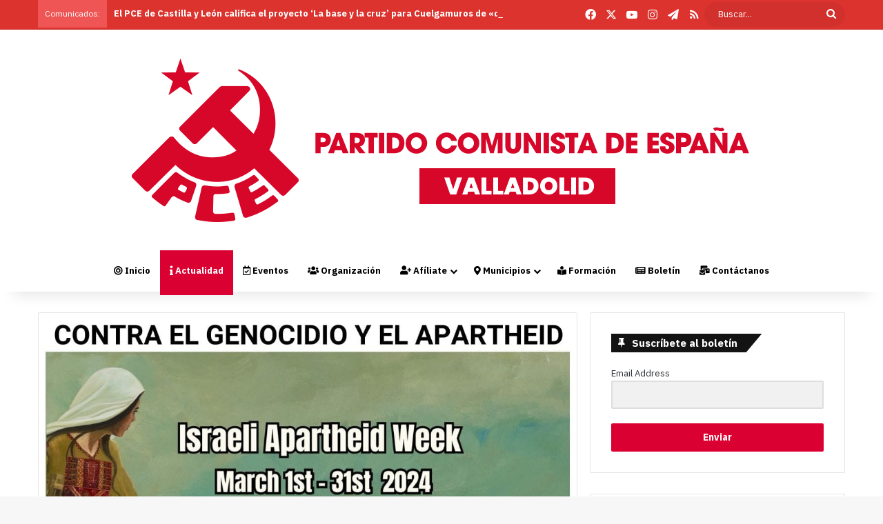

--- FILE ---
content_type: text/html; charset=UTF-8
request_url: https://www.pcevalladolid.org/actualidad/concentracion-en-apoyo-a-palestina-miercoles-20-de-marzo-20h-fuente-dorada/
body_size: 142789
content:
<!DOCTYPE html> <html lang="es" data-skin="light"> <head> <meta charset="UTF-8"/> <link rel="profile" href="//gmpg.org/xfn/11"/> <script type="text/javascript">
/* <![CDATA[ */
(()=>{var e={};e.g=function(){if("object"==typeof globalThis)return globalThis;try{return this||new Function("return this")()}catch(e){if("object"==typeof window)return window}}(),function({ampUrl:n,isCustomizePreview:t,isAmpDevMode:r,noampQueryVarName:o,noampQueryVarValue:s,disabledStorageKey:i,mobileUserAgents:a,regexRegex:c}){if("undefined"==typeof sessionStorage)return;const d=new RegExp(c);if(!a.some((e=>{const n=e.match(d);return!(!n||!new RegExp(n[1],n[2]).test(navigator.userAgent))||navigator.userAgent.includes(e)})))return;e.g.addEventListener("DOMContentLoaded",(()=>{const e=document.getElementById("amp-mobile-version-switcher");if(!e)return;e.hidden=!1;const n=e.querySelector("a[href]");n&&n.addEventListener("click",(()=>{sessionStorage.removeItem(i)}))}));const g=r&&["paired-browsing-non-amp","paired-browsing-amp"].includes(window.name);if(sessionStorage.getItem(i)||t||g)return;const u=new URL(location.href),m=new URL(n);m.hash=u.hash,u.searchParams.has(o)&&s===u.searchParams.get(o)?sessionStorage.setItem(i,"1"):m.href!==u.href&&(window.stop(),location.replace(m.href))}({"ampUrl":"https:\/\/www.pcevalladolid.org\/actualidad\/concentracion-en-apoyo-a-palestina-miercoles-20-de-marzo-20h-fuente-dorada\/?amp=1","noampQueryVarName":"noamp","noampQueryVarValue":"mobile","disabledStorageKey":"amp_mobile_redirect_disabled","mobileUserAgents":["Mobile","Android","Silk\/","Kindle","BlackBerry","Opera Mini","Opera Mobi"],"regexRegex":"^\\\/((?:.|\\n)+)\\\/([i]*)$","isCustomizePreview":false,"isAmpDevMode":false})})();
/* ]]> */
</script> <meta http-equiv='x-dns-prefetch-control' content='on'> <link rel='dns-prefetch' href="//cdnjs.cloudflare.com/"/> <link rel='dns-prefetch' href="//ajax.googleapis.com/"/> <link rel='dns-prefetch' href="//fonts.googleapis.com/"/> <link rel='dns-prefetch' href="//fonts.gstatic.com/"/> <link rel='dns-prefetch' href="//s.gravatar.com/"/> <link rel='dns-prefetch' href="//www.google-analytics.com/"/> <style id='tie-critical-css' type='text/css'>:root{--brand-color:#0669ff;--dark-brand-color:#0051cc;--bright-color:#FFF;--base-color:#2c2f34}html{-ms-touch-action:manipulation;touch-action:manipulation;-webkit-text-size-adjust:100%;-ms-text-size-adjust:100%}article,aside,details,figcaption,figure,footer,header,main,menu,nav,section,summary{display:block}audio,canvas,progress,video{display:inline-block}audio:not([controls]){display:none;height:0}progress{vertical-align:baseline}template,[hidden]{display:none}a{background-color:transparent}a:active,a:hover{outline-width:0}abbr[title]{border-bottom:none;text-decoration:underline;text-decoration:underline dotted}b,strong{font-weight:inherit}b,strong{font-weight:600}dfn{font-style:italic}mark{background-color:#ff0;color:#000}small{font-size:80%}sub,sup{font-size:75%;line-height:0;position:relative;vertical-align:baseline}sub{bottom:-0.25em}sup{top:-0.5em}img{border-style:none}svg:not(:root){overflow:hidden}figure{margin:1em 0}hr{box-sizing:content-box;height:0;overflow:visible}button,input,select,textarea{font:inherit}optgroup{font-weight:bold}button,input,select{overflow:visible}button,input,select,textarea{margin:0}button,select{text-transform:none}button,[type="button"],[type="reset"],[type="submit"]{cursor:pointer}[disabled]{cursor:default}button,html [type="button"],[type="reset"],[type="submit"]{-webkit-appearance:button}button::-moz-focus-inner,input::-moz-focus-inner{border:0;padding:0}button:-moz-focusring,input:-moz-focusring{outline:1px dotted ButtonText}fieldset{border:1px solid #c0c0c0;margin:0 2px;padding:0.35em 0.625em 0.75em}legend{box-sizing:border-box;color:inherit;display:table;max-width:100%;padding:0;white-space:normal}textarea{overflow:auto}[type="checkbox"],[type="radio"]{box-sizing:border-box;padding:0}[type="number"]::-webkit-inner-spin-button,[type="number"]::-webkit-outer-spin-button{height:auto}[type="search"]{-webkit-appearance:textfield}[type="search"]::-webkit-search-cancel-button,[type="search"]::-webkit-search-decoration{-webkit-appearance:none}*{padding:0;margin:0;list-style:none;border:0;outline:none;box-sizing:border-box}*:before,*:after{box-sizing:border-box}body{background:#F7F7F7;color:var(--base-color);font-family:-apple-system, BlinkMacSystemFont, "Segoe UI", Roboto, Oxygen, Oxygen-Sans, Ubuntu, Cantarell, "Helvetica Neue", "Open Sans", Arial, sans-serif;font-size:13px;line-height:21px}h1,h2,h3,h4,h5,h6,.the-subtitle{line-height:1.4;font-weight:600}h1{font-size:41px;font-weight:700}h2{font-size:27px}h3{font-size:23px}h4,.the-subtitle{font-size:17px}h5{font-size:13px}h6{font-size:12px}a{color:var(--base-color);text-decoration:none;transition:0.15s}.brand-title,a:hover{color:var(--brand-color)}img,object,embed{max-width:100%;height:auto}iframe{max-width:100%}p{line-height:1.7}.says,.screen-reader-text,.comment-form-comment label{clip:rect(1px, 1px, 1px, 1px);position:absolute !important;height:1px;width:1px;overflow:hidden}.stream-title{margin-bottom:3px;font-size:11px;color:#a5a5a5;display:block}.stream-item{text-align:center;position:relative;z-index:2;margin:20px 0;padding:0}.stream-item iframe{margin:0 auto}.stream-item img{max-width:100%;width:auto;height:auto;margin:0 auto;display:inline-block;vertical-align:middle}.stream-item.stream-item-above-header{margin:0}.stream-item.stream-item-between .post-item-inner{width:100%;display:block}.post-layout-8.is-header-layout-1.has-header-ad .entry-header-outer,body.post-layout-8.has-header-below-ad .entry-header-outer{padding-top:0}.stream-item-top-wrapper ~ .stream-item-below-header,.is-header-layout-1.has-header-ad.post-layout-6 .featured-area,.has-header-below-ad.post-layout-6 .featured-area{margin-top:0}.has-header-below-ad .fullwidth-entry-title.container-wrapper,.is-header-layout-1.has-header-ad .fullwidth-entry-title,.is-header-layout-1.has-header-ad .is-first-section,.has-header-below-ad .is-first-section{padding-top:0;margin-top:0}@media (max-width: 991px){body:not(.is-header-layout-1).has-header-below-ad.has-header-ad .top-nav-below .has-breaking-news{margin-bottom:20px}.has-header-ad .fullwidth-entry-title.container-wrapper,.has-header-ad.has-header-below-ad .stream-item-below-header,.single.has-header-ad:not(.has-header-below-ad) #content,.page.has-header-ad:not(.has-header-below-ad) #content{margin-top:0}.has-header-ad .is-first-section{padding-top:0}.has-header-ad:not(.has-header-below-ad) .buddypress-header-outer{margin-bottom:15px}}.has-full-width-logo .stream-item-top-wrapper,.header-layout-2 .stream-item-top-wrapper{width:100%;max-width:100%;float:none;clear:both}@media (min-width: 992px){.header-layout-2.has-normal-width-logo .stream-item-top-wrapper{margin-top:0}}.header-layout-3.no-stream-item .logo-container{width:100%;float:none}@media (min-width: 992px){.header-layout-3.has-normal-width-logo .stream-item-top img{float:right}}@media (max-width: 991px){.header-layout-3.has-normal-width-logo .stream-item-top{clear:both}}#background-stream-cover{top:0;left:0;z-index:0;overflow:hidden;width:100%;height:100%;position:fixed}@media (max-width: 768px){.hide_banner_header .stream-item-above-header,.hide_banner_top .stream-item-top-wrapper,.hide_banner_below_header .stream-item-below-header,.hide_banner_bottom .stream-item-above-footer,.hide_banner_above .stream-item-above-post,.hide_banner_above_content .stream-item-above-post-content,.hide_banner_below_content .stream-item-below-post-content,.hide_banner_below .stream-item-below-post,.hide_banner_comments .stream-item-below-post-comments,.hide_breaking_news #top-nav,.hide_sidebars .sidebar,.hide_footer_tiktok #footer-tiktok,.hide_footer_instagram #footer-instagram,.hide_footer #footer-widgets-container,.hide_copyright #site-info,.hide_breadcrumbs #breadcrumb,.hide_share_post_top .share-buttons-top,.hide_share_post_bottom .share-buttons-bottom,.hide_post_newsletter #post-newsletter,.hide_related #related-posts,.hide_read_next #read-next-block,.hide_post_authorbio .post-components .about-author,.hide_post_nav .prev-next-post-nav,.hide_back_top_button #go-to-top,.hide_read_more_buttons .more-link,.hide_inline_related_posts #inline-related-post{display:none !important}}.tie-icon:before,[class^="tie-icon-"],[class*=" tie-icon-"]{font-family:'tiefonticon' !important;speak:never;font-style:normal;font-weight:normal;font-variant:normal;text-transform:none;line-height:1;-webkit-font-smoothing:antialiased;-moz-osx-font-smoothing:grayscale;display:inline-block}body.tie-no-js a.remove,body.tie-no-js .tooltip,body.tie-no-js .woocommerce-message,body.tie-no-js .woocommerce-error,body.tie-no-js .woocommerce-info,body.tie-no-js .bbp-template-notice,body.tie-no-js .indicator-hint,body.tie-no-js .menu-counter-bubble-outer,body.tie-no-js .notifications-total-outer,body.tie-no-js .comp-sub-menu,body.tie-no-js .menu-sub-content{display:none !important}body.tie-no-js .fa,body.tie-no-js .fas,body.tie-no-js .far,body.tie-no-js .fab,body.tie-no-js .tie-icon:before,body.tie-no-js [class^="tie-icon-"],body.tie-no-js [class*=" tie-icon-"],body.tie-no-js .weather-icon{visibility:hidden !important}body.tie-no-js [class^="tie-icon-"]:before,body.tie-no-js [class*=" tie-icon-"]:before{content:"\f105"}.tie-popup,#autocomplete-suggestions{display:none}.container{margin-right:auto;margin-left:auto;padding-left:15px;padding-right:15px}.container:after{content:"";display:table;clear:both}@media (min-width: 768px){.container{width:100%}}@media (min-width: 1200px){.container{max-width:1200px}}.tie-row{margin-left:-15px;margin-right:-15px}.tie-row:after{content:"";display:table;clear:both}.tie-col-xs-1,.tie-col-sm-1,.tie-col-md-1,.tie-col-xs-2,.tie-col-sm-2,.tie-col-md-2,.tie-col-xs-3,.tie-col-sm-3,.tie-col-md-3,.tie-col-xs-4,.tie-col-sm-4,.tie-col-md-4,.tie-col-xs-5,.tie-col-sm-5,.tie-col-md-5,.tie-col-xs-6,.tie-col-sm-6,.tie-col-md-6,.tie-col-xs-7,.tie-col-sm-7,.tie-col-md-7,.tie-col-xs-8,.tie-col-sm-8,.tie-col-md-8,.tie-col-xs-9,.tie-col-sm-9,.tie-col-md-9,.tie-col-xs-10,.tie-col-sm-10,.tie-col-md-10,.tie-col-xs-11,.tie-col-sm-11,.tie-col-md-11,.tie-col-xs-12,.tie-col-sm-12,.tie-col-md-12{position:relative;min-height:1px;padding-left:15px;padding-right:15px}.tie-col-xs-1,.tie-col-xs-2,.tie-col-xs-3,.tie-col-xs-4,.tie-col-xs-5,.tie-col-xs-6,.tie-col-xs-7,.tie-col-xs-8,.tie-col-xs-9,.tie-col-xs-10,.tie-col-xs-11,.tie-col-xs-12{float:left}.tie-col-xs-1{width:8.33333%}.tie-col-xs-2{width:16.66667%}.tie-col-xs-3{width:25%}.tie-col-xs-4{width:33.33333%}.tie-col-xs-5{width:41.66667%}.tie-col-xs-6{width:50%}.tie-col-xs-7{width:58.33333%}.tie-col-xs-8{width:66.66667%}.tie-col-xs-9{width:75%}.tie-col-xs-10{width:83.33333%}.tie-col-xs-11{width:91.66667%}.tie-col-xs-12{width:100%}@media (min-width: 768px){.tie-col-sm-1,.tie-col-sm-2,.tie-col-sm-3,.tie-col-sm-4,.tie-col-sm-5,.tie-col-sm-6,.tie-col-sm-7,.tie-col-sm-8,.tie-col-sm-9,.tie-col-sm-10,.tie-col-sm-11,.tie-col-sm-12{float:left}.tie-col-sm-1{width:8.33333%}.tie-col-sm-2{width:16.66667%}.tie-col-sm-3{width:25%}.tie-col-sm-4{width:33.33333%}.tie-col-sm-5{width:41.66667%}.tie-col-sm-6{width:50%}.tie-col-sm-7{width:58.33333%}.tie-col-sm-8{width:66.66667%}.tie-col-sm-9{width:75%}.tie-col-sm-10{width:83.33333%}.tie-col-sm-11{width:91.66667%}.tie-col-sm-12{width:100%}}@media (min-width: 992px){.tie-col-md-1,.tie-col-md-2,.tie-col-md-3,.tie-col-md-4,.tie-col-md-5,.tie-col-md-6,.tie-col-md-7,.tie-col-md-8,.tie-col-md-9,.tie-col-md-10,.tie-col-md-11,.tie-col-md-12{float:left}.tie-col-md-1{width:8.33333%}.tie-col-md-2{width:16.66667%}.tie-col-md-3{width:25%}.tie-col-md-4{width:33.33333%}.tie-col-md-5{width:41.66667%}.tie-col-md-6{width:50%}.tie-col-md-7{width:58.33333%}.tie-col-md-8{width:66.66667%}.tie-col-md-9{width:75%}.tie-col-md-10{width:83.33333%}.tie-col-md-11{width:91.66667%}.tie-col-md-12{width:100%}}.tie-alignleft{float:left}.tie-alignright{float:right}.tie-aligncenter{clear:both;margin-left:auto;margin-right:auto}.fullwidth{width:100% !important}.alignleft{float:left;margin:0.375em 1.75em 1em 0}.alignright{float:right;margin:0.375em 0 1em 1.75em}.aligncenter{clear:both;display:block;margin:0 auto 1.75em;text-align:center;margin-left:auto;margin-right:auto;margin-top:6px;margin-bottom:6px}@media (max-width: 767px){.entry .alignright,.entry .alignright img,.entry .alignleft,.entry .alignleft img{float:none;clear:both;display:block;margin:0 auto 1.75em}}.clearfix:before,.clearfix:after{content:"\0020";display:block;height:0;overflow:hidden}.clearfix:after{clear:both}.tie-container,#tie-wrapper{height:100%;min-height:650px}.tie-container{position:relative;overflow:hidden}#tie-wrapper{background:#fff;position:relative;z-index:108;height:100%;margin:0 auto}.container-wrapper{background:#ffffff;border:1px solid rgba(0,0,0,0.1);border-radius:2px;padding:30px}#content{margin-top:30px}@media (max-width: 991px){#content{margin-top:15px}}.site-content{-ms-word-wrap:break-word;word-wrap:break-word}.boxed-layout #tie-wrapper,.boxed-layout .fixed-nav{max-width:1230px}.boxed-layout.wrapper-has-shadow #tie-wrapper{box-shadow:0 1px 7px rgba(171,171,171,0.5)}@media (min-width: 992px){.boxed-layout #main-nav.fixed-nav,.boxed-layout #tie-wrapper{width:95%}}@media (min-width: 992px){.framed-layout #tie-wrapper{margin-top:25px;margin-bottom:25px}}@media (min-width: 992px){.border-layout #tie-container{margin:25px}.border-layout:after,.border-layout:before{background:inherit;content:"";display:block;height:25px;left:0;bottom:0;position:fixed;width:100%;z-index:110}.border-layout:before{top:0;bottom:auto}.border-layout.admin-bar:before{top:32px}.border-layout #main-nav.fixed-nav{left:25px;right:25px;width:calc(100% - 50px)}}#header-notification-bar{background:var(--brand-color);color:#fff;position:relative;z-index:1}#header-notification-bar p a{color:#fff;text-decoration:underline}#header-notification-bar .container{display:-webkit-flex;display:-ms-flexbox;display:flex;-webkit-justify-content:space-between;-ms-flex-pack:justify;justify-content:space-between;font-size:16px;-webkit-flex-wrap:wrap;-ms-flex-wrap:wrap;flex-wrap:wrap;-webkit-align-items:center;-ms-flex-align:center;align-items:center;gap:40px;min-height:65px}#header-notification-bar .container .button{font-size:14px}#header-notification-bar .container:after{display:none}@media (max-width: 991px){#header-notification-bar .container{-webkit-justify-content:center;-ms-flex-pack:center;justify-content:center;padding-top:15px;padding-bottom:15px;gap:15px;-webkit-flex-direction:column;-ms-flex-direction:column;flex-direction:column}}.theme-header{background:#fff;position:relative;z-index:999}.theme-header:after{content:"";display:table;clear:both}.theme-header.has-shadow{box-shadow:rgba(0,0,0,0.1) 0px 25px 20px -20px}.theme-header.top-nav-below .top-nav{z-index:8}.is-stretch-header .container{max-width:100%}#menu-components-wrap{display:-webkit-flex;display:-ms-flexbox;display:flex;-webkit-justify-content:space-between;-ms-flex-pack:justify;justify-content:space-between;width:100%;-webkit-flex-wrap:wrap;-ms-flex-wrap:wrap;flex-wrap:wrap}.header-layout-2 #menu-components-wrap{-webkit-justify-content:center;-ms-flex-pack:center;justify-content:center}.header-layout-4 #menu-components-wrap{-webkit-justify-content:flex-start;-ms-flex-pack:start;justify-content:flex-start}.header-layout-4 #menu-components-wrap .main-menu-wrap{-webkit-flex-grow:2;-ms-flex-positive:2;flex-grow:2}.header-layout-4 #menu-components-wrap .flex-placeholder{-webkit-flex-grow:1;-ms-flex-positive:1;flex-grow:1}.logo-row{position:relative}#logo{margin-top:40px;margin-bottom:40px;display:block;float:left}#logo img{vertical-align:middle}#logo img[src*='.svg']{width:100% !important}@-moz-document url-prefix(){#logo img[src*='.svg']{height:100px}}#logo a{display:inline-block}#logo .h1-off{position:absolute;top:-9000px;left:-9000px}#logo.text-logo a{color:var(--brand-color)}#logo.text-logo a:hover{color:var(--dark-brand-color);opacity:0.8}#tie-logo-inverted,#tie-sticky-logo-inverted{display:none}.tie-skin-inverted #tie-sticky-logo-inverted,.tie-skin-inverted #tie-logo-inverted{display:block}.tie-skin-inverted #tie-sticky-logo-default,.tie-skin-inverted #tie-logo-default{display:none}.logo-text{font-size:50px;line-height:50px;font-weight:bold}@media (max-width: 670px){.logo-text{font-size:30px}}.has-full-width-logo.is-stretch-header .logo-container{padding:0}.has-full-width-logo #logo{margin:0}.has-full-width-logo #logo a,.has-full-width-logo #logo img{width:100%;height:auto;display:block}.has-full-width-logo #logo,.header-layout-2 #logo{float:none;text-align:center}.has-full-width-logo #logo img,.header-layout-2 #logo img{margin-right:auto;margin-left:auto}.has-full-width-logo .logo-container,.header-layout-2 .logo-container{width:100%;float:none}@media (max-width: 991px){#theme-header.has-normal-width-logo #logo{margin:14px 0 !important;text-align:left;line-height:1}#theme-header.has-normal-width-logo #logo img{width:auto;height:auto;max-width:190px}}@media (max-width: 479px){#theme-header.has-normal-width-logo #logo img{max-width:160px;max-height:60px !important}}@media (max-width: 991px){#theme-header.mobile-header-default:not(.header-layout-1) #logo,#theme-header.mobile-header-default.header-layout-1 .header-layout-1-logo{-webkit-flex-grow:10;-ms-flex-positive:10;flex-grow:10}#theme-header.mobile-header-centered.header-layout-1 .header-layout-1-logo{width:auto !important}#theme-header.mobile-header-centered #logo{float:none;text-align:center}}.components{display:-webkit-flex;display:-ms-flexbox;display:flex;-webkit-align-items:center;-ms-flex-align:center;align-items:center;-webkit-justify-content:end;-ms-flex-pack:end;justify-content:end}.components>li{position:relative}.components>li.social-icons-item{margin:0}.components>li>a{display:block;position:relative;width:30px;text-align:center;font-size:16px;white-space:nowrap}.components>li>a:hover,.components>li:hover>a{z-index:2}.components .avatar{border-radius:100%;position:relative;top:3px;max-width:20px}.components a.follow-btn{width:auto;padding-left:15px;padding-right:15px;overflow:hidden;font-size:12px}.components .search-bar form{width:auto;background:rgba(255,255,255,0.1);line-height:36px;border-radius:50px;position:relative}.main-nav-light .main-nav .components .search-bar form,.top-nav-light .top-nav .components .search-bar form{background:rgba(0,0,0,0.05)}.components #search-input{border:0;width:100%;background:transparent;padding:0 35px 0 20px;border-radius:0;font-size:inherit}.components #search-submit{position:absolute;right:0;top:0;width:40px;line-height:inherit;color:#777777;background:transparent;font-size:15px;padding:0;transition:color 0.15s;border:none}.components #search-submit:hover{color:var(--brand-color)}#search-submit .tie-icon-spinner{color:#fff;cursor:default;-webkit-animation:tie-spin 3s infinite linear;animation:tie-spin 3s infinite linear}.popup-login-icon.has-title a{width:auto;padding:0 8px}.popup-login-icon.has-title span{line-height:unset;float:left}.popup-login-icon.has-title .login-title{position:relative;font-size:13px;padding-left:4px}.weather-menu-item{display:-webkit-flex;display:-ms-flexbox;display:flex;-webkit-align-items:center;-ms-flex-align:center;align-items:center;padding-right:5px;overflow:hidden}.weather-menu-item .weather-wrap{padding:0;overflow:inherit;line-height:23px}.weather-menu-item .weather-forecast-day{display:block;float:left;width:auto;padding:0 5px;line-height:initial}.weather-menu-item .weather-forecast-day .weather-icon{font-size:26px;margin-bottom:0}.weather-menu-item .city-data{float:left;display:block;font-size:12px}.weather-menu-item .weather-current-temp{font-size:16px;font-weight:400}.weather-menu-item .weather-current-temp sup{font-size:9px;top:-2px}.weather-menu-item .theme-notice{padding:0 10px}.components .tie-weather-widget{color:var(--base-color)}.main-nav-dark .main-nav .tie-weather-widget{color:#ffffff}.top-nav-dark .top-nav .tie-weather-widget{color:#ccc}.components .icon-basecloud-bg:after{color:#ffffff}.main-nav-dark .main-nav .icon-basecloud-bg:after{color:#1f2024}.top-nav-dark .top-nav .icon-basecloud-bg:after{color:#1f2024}.custom-menu-button{padding-right:5px}.custom-menu-button .button{font-size:13px;display:inline-block;line-height:21px;width:auto}.header-layout-1 #menu-components-wrap{display:-webkit-flex;display:-ms-flexbox;display:flex;-webkit-justify-content:flex-end;-ms-flex-pack:end;justify-content:flex-end}.header-layout-1 .main-menu-wrapper{display:table;width:100%}.header-layout-1 #logo{line-height:1;float:left;margin-top:20px;margin-bottom:20px}.header-layout-1 .header-layout-1-logo{display:table-cell;vertical-align:middle;float:none}.is-header-bg-extended #theme-header,.is-header-bg-extended #theme-header.header-layout-1 #main-nav:not(.fixed-nav){background:transparent !important;display:inline-block !important;width:100% !important;box-shadow:none !important;transition:background 0.3s}.is-header-bg-extended #theme-header:before,.is-header-bg-extended #theme-header.header-layout-1 #main-nav:not(.fixed-nav):before{content:"";position:absolute;width:100%;left:0;right:0;top:0;height:150px;background-image:linear-gradient(to top, transparent, rgba(0,0,0,0.5))}@media (max-width: 991px){.is-header-bg-extended #tie-wrapper #theme-header .logo-container:not(.fixed-nav){background:transparent;box-shadow:none;transition:background 0.3s}}.is-header-bg-extended .has-background .is-first-section{margin-top:-350px !important}.is-header-bg-extended .has-background .is-first-section>*{padding-top:350px !important}.rainbow-line{height:3px;width:100%;position:relative;z-index:2;background-image:linear-gradient(to right, #f76570 0%, #f76570 8%, #f3a46b 8%, #f3a46b 16%, #f3a46b 16%, #ffd205 16%, #ffd205 24%, #ffd205 24%, #1bbc9b 24%, #1bbc9b 25%, #1bbc9b 32%, #14b9d5 32%, #14b9d5 40%, #c377e4 40%, #c377e4 48%, #f76570 48%, #f76570 56%, #f3a46b 56%, #f3a46b 64%, #ffd205 64%, #ffd205 72%, #1bbc9b 72%, #1bbc9b 80%, #14b9d5 80%, #14b9d5 80%, #14b9d5 89%, #c377e4 89%, #c377e4 100%)}@media (max-width: 991px){.logo-container,.header-layout-1 .main-menu-wrapper{border-width:0;display:-webkit-flex;display:-ms-flexbox;display:flex;-webkit-flex-flow:row nowrap;-ms-flex-flow:row nowrap;flex-flow:row nowrap;-webkit-align-items:center;-ms-flex-align:center;align-items:center;-webkit-justify-content:space-between;-ms-flex-pack:justify;justify-content:space-between}}.mobile-header-components{display:none;z-index:10;height:30px;line-height:30px;-webkit-flex-wrap:nowrap;-ms-flex-wrap:nowrap;flex-wrap:nowrap;-webkit-flex:1 1 0%;-ms-flex:1 1 0%;flex:1 1 0%}.mobile-header-components .components{float:none;display:-webkit-flex !important;display:-ms-flexbox !important;display:flex !important;-webkit-justify-content:stretch;-ms-flex-pack:stretch;justify-content:stretch}.mobile-header-components .components li.custom-menu-link{display:inline-block;float:none}.mobile-header-components .components li.custom-menu-link>a{width:20px;padding-bottom:15px}.mobile-header-components .components li.custom-menu-link>a .menu-counter-bubble{right:calc(50% - 10px);bottom:-10px}.header-layout-1.main-nav-dark .mobile-header-components .components li.custom-menu-link>a{color:#fff}.mobile-header-components .components .comp-sub-menu{padding:10px}.dark-skin .mobile-header-components .components .comp-sub-menu{background:#1f2024}.mobile-header-components [class^="tie-icon-"],.mobile-header-components [class*=" tie-icon-"]{font-size:18px;width:20px;height:20px;vertical-align:middle}.mobile-header-components .tie-mobile-menu-icon{font-size:20px}.mobile-header-components .tie-icon-grid-9,.mobile-header-components .tie-icon-grid-4{-webkit-transform:scale(1.75);-ms-transform:scale(1.75);transform:scale(1.75)}.mobile-header-components .nav-icon{display:inline-block;width:20px;height:2px;background-color:var(--base-color);position:relative;top:-4px;transition:background 0.4s ease}.mobile-header-components .nav-icon:before,.mobile-header-components .nav-icon:after{position:absolute;right:0;background-color:var(--base-color);content:'';display:block;width:100%;height:100%;transition:background 0.4s, right .2s ease, -webkit-transform 0.4s;transition:transform 0.4s, background 0.4s, right .2s ease;transition:transform 0.4s, background 0.4s, right .2s ease, -webkit-transform 0.4s;-webkit-transform:translateZ(0);transform:translateZ(0);-webkit-backface-visibility:hidden;backface-visibility:hidden}.mobile-header-components .nav-icon:before{-webkit-transform:translateY(-7px);-ms-transform:translateY(-7px);transform:translateY(-7px)}.mobile-header-components .nav-icon:after{-webkit-transform:translateY(7px);-ms-transform:translateY(7px);transform:translateY(7px)}.mobile-header-components .nav-icon.is-layout-2:before,.mobile-header-components .nav-icon.is-layout-2:after{width:70%;right:15%}.mobile-header-components .nav-icon.is-layout-3:after{width:60%}.mobile-header-components .nav-icon.is-layout-4:after{width:60%;right:auto;left:0}.dark-skin .mobile-header-components .nav-icon,.dark-skin .mobile-header-components .nav-icon:before,.dark-skin .mobile-header-components .nav-icon:after,.main-nav-dark.header-layout-1 .mobile-header-components .nav-icon,.main-nav-dark.header-layout-1 .mobile-header-components .nav-icon:before,.main-nav-dark.header-layout-1 .mobile-header-components .nav-icon:after{background-color:#ffffff}.dark-skin .mobile-header-components .nav-icon .menu-text,.main-nav-dark.header-layout-1 .mobile-header-components .nav-icon .menu-text{color:#ffffff}.mobile-header-components .menu-text-wrapper{white-space:nowrap;width:auto !important}.mobile-header-components .menu-text{color:var(--base-color);line-height:30px;font-size:12px;padding:0 0 0 5px;display:inline-block;transition:color 0.4s}.dark-skin .mobile-header-components .menu-text,.main-nav-dark.header-layout-1 .mobile-header-components .menu-text{color:#ffffff}#mobile-header-components-area_1 .components li.custom-menu-link>a{margin-right:15px}#mobile-header-components-area_1 .comp-sub-menu{left:0;right:auto}#mobile-header-components-area_2 .components{-webkit-flex-direction:row-reverse;-ms-flex-direction:row-reverse;flex-direction:row-reverse}#mobile-header-components-area_2 .components li.custom-menu-link>a{margin-left:15px}#mobile-menu-icon:hover .nav-icon,#mobile-menu-icon:hover .nav-icon:before,#mobile-menu-icon:hover .nav-icon:after{background-color:var(--brand-color)}@media (max-width: 991px){.logo-container:before,.logo-container:after{height:1px}.mobile-components-row .logo-wrapper{height:auto !important}.mobile-components-row .logo-container,.mobile-components-row.header-layout-1 .main-menu-wrapper{-webkit-flex-wrap:wrap;-ms-flex-wrap:wrap;flex-wrap:wrap}.mobile-components-row:not(.header-layout-1) #logo,.mobile-components-row.header-layout-1 .header-layout-1-logo{-webkit-flex:1 0 100%;-ms-flex:1 0 100%;flex:1 0 100%;-webkit-order:-1;-ms-flex-order:-1;order:-1}.mobile-components-row .mobile-header-components{padding:5px 0;height:45px}.mobile-components-row .mobile-header-components .components li.custom-menu-link>a{padding-bottom:0}#tie-body #mobile-container,.mobile-header-components{display:block}#slide-sidebar-widgets{display:none}}.top-nav{background-color:#ffffff;position:relative;z-index:10;line-height:40px;border:1px solid rgba(0,0,0,0.1);border-width:1px 0;color:var(--base-color);clear:both}.main-nav-below.top-nav-above .top-nav{border-top-width:0}.top-nav a:not(.button):not(:hover){color:var(--base-color)}.top-nav .components>li:hover>a{color:var(--brand-color)}.top-nav .search-bar{margin-top:3px;margin-bottom:3px;line-height:34px}.topbar-wrapper{display:-webkit-flex;display:-ms-flexbox;display:flex;min-height:40px}.top-nav.has-menu .topbar-wrapper,.top-nav.has-components .topbar-wrapper{display:block}.top-nav .tie-alignleft,.top-nav .tie-alignright{-webkit-flex-grow:1;-ms-flex-positive:1;flex-grow:1;position:relative}.top-nav.has-breaking-news .tie-alignleft{-webkit-flex:1 0 100px;-ms-flex:1 0 100px;flex:1 0 100px}.top-nav.has-breaking-news .tie-alignright{-webkit-flex-grow:0;-ms-flex-positive:0;flex-grow:0;z-index:1}.top-nav.has-date-components .tie-alignleft .components>li:first-child:not(.search-bar),.top-nav.has-date-components-menu .components>li:first-child:not(.search-bar),.top-nav-boxed .top-nav.has-components .components>li:first-child:not(.search-bar){border-width:0}@media (min-width: 992px){.header-layout-1.top-nav-below:not(.has-shadow) .top-nav{border-width:0 0 1px}}.topbar-today-date{float:left;padding-right:15px;-webkit-flex-shrink:0;-ms-flex-negative:0;flex-shrink:0}.top-menu .menu a{padding:0 10px}.top-menu .menu li:hover>a{color:var(--brand-color)}.top-menu .menu ul{display:none;position:absolute;background:#ffffff}.top-menu .menu li:hover>ul{display:block}.top-menu .menu li{position:relative}.top-menu .menu ul.sub-menu a{width:200px;line-height:20px;padding:10px 15px}.tie-alignright .top-menu{float:right;border-width:0 1px}.top-menu .menu .tie-current-menu>a{color:var(--brand-color)}@media (min-width: 992px){.top-nav-boxed .topbar-wrapper{padding-right:15px;padding-left:15px}.top-nav-boxed .top-nav{background:transparent !important;border-width:0}.top-nav-boxed .topbar-wrapper{background:#ffffff;border:1px solid rgba(0,0,0,0.1);border-width:1px 0;width:100%}.top-nav-boxed.has-shadow.top-nav-below .topbar-wrapper,.top-nav-boxed.has-shadow.top-nav-below-main-nav .topbar-wrapper{border-bottom-width:0 !important}}.top-nav .tie-alignleft .components,.top-nav .tie-alignleft .components>li{float:left;-webkit-justify-content:start;-ms-flex-pack:start;justify-content:start}.top-nav .tie-alignleft .comp-sub-menu{right:auto;left:-1px}.top-nav-dark .top-nav{background-color:#2c2e32;color:#ccc}.top-nav-dark .top-nav *{border-color:rgba(255,255,255,0.1)}.top-nav-dark .top-nav .breaking a{color:#ccc}.top-nav-dark .top-nav .breaking a:hover{color:#ffffff}.top-nav-dark .top-nav .components>li>a,.top-nav-dark .top-nav .components>li.social-icons-item .social-link:not(:hover) span{color:#ccc}.top-nav-dark .top-nav .components>li:hover>a{color:#ffffff}.top-nav-dark .top-nav .top-menu li a{color:#ccc;border-color:rgba(255,255,255,0.04)}.top-nav-dark .top-menu ul{background:#2c2e32}.top-nav-dark .top-menu li:hover>a{background:rgba(0,0,0,0.1);color:var(--brand-color)}.top-nav-dark.top-nav-boxed .top-nav{background-color:transparent}.top-nav-dark.top-nav-boxed .topbar-wrapper{background-color:#2c2e32}.top-nav-dark.top-nav-boxed.top-nav-above.main-nav-below .topbar-wrapper{border-width:0}.top-nav-light #top-nav .weather-icon .icon-cloud,.top-nav-light #top-nav .weather-icon .icon-basecloud-bg,.top-nav-light #top-nav .weather-icon .icon-cloud-behind,.main-nav-light #main-nav .weather-icon .icon-cloud,.main-nav-light #main-nav .weather-icon .icon-basecloud-bg,.main-nav-light #main-nav .weather-icon .icon-cloud-behind{color:#d3d3d3}@media (max-width: 991px){.top-nav:not(.has-breaking-news),.topbar-today-date,.top-menu,.theme-header .components{display:none}}.breaking{display:none}.main-nav-wrapper{position:relative;z-index:4}.main-nav-below.top-nav-below-main-nav .main-nav-wrapper{z-index:9}.main-nav-above.top-nav-below .main-nav-wrapper{z-index:10}.main-nav{background-color:var(--main-nav-background);color:var(--main-nav-primary-color);position:relative;border:1px solid var(--main-nav-main-border-color);border-width:1px 0}.main-menu-wrapper{position:relative}@media (min-width: 992px){.header-menu .menu{display:-webkit-flex;display:-ms-flexbox;display:flex}.header-menu .menu a{display:block;position:relative}.header-menu .menu>li>a{white-space:nowrap}.header-menu .menu .sub-menu a{padding:8px 10px}.header-menu .menu a:hover,.header-menu .menu li:hover>a{z-index:2}.header-menu .menu ul:not(.sub-menu-columns):not(.sub-menu-columns-item):not(.sub-list):not(.mega-cat-sub-categories):not(.slider-arrow-nav){box-shadow:0 2px 5px rgba(0,0,0,0.1)}.header-menu .menu ul li{position:relative}.header-menu .menu ul a{border-width:0 0 1px;transition:0.15s}.header-menu .menu ul ul{top:0;left:100%}#main-nav{z-index:9;line-height:60px}.main-menu .menu a{transition:0.15s}.main-menu .menu>li>a{padding:0 14px;font-size:14px;font-weight:700}.main-menu .menu>li>.menu-sub-content{border-top:2px solid var(--main-nav-primary-color)}.main-menu .menu>li.is-icon-only>a{padding:0 20px;line-height:inherit}.main-menu .menu>li.is-icon-only>a:before{display:none}.main-menu .menu>li.is-icon-only>a .tie-menu-icon{font-size:160%;-webkit-transform:translateY(15%);-ms-transform:translateY(15%);transform:translateY(15%)}.main-menu .menu ul{line-height:20px;z-index:1}.main-menu .menu .sub-menu .tie-menu-icon,.main-menu .menu .mega-recent-featured-list .tie-menu-icon,.main-menu .menu .mega-link-column .tie-menu-icon,.main-menu .menu .mega-cat-more-links .tie-menu-icon{width:20px}.main-menu .menu-sub-content{background:var(--main-nav-background);display:none;padding:15px;width:230px;position:absolute;box-shadow:0 3px 4px rgba(0,0,0,0.2)}.main-menu .menu-sub-content a{width:200px}.main-menu ul li:hover>.menu-sub-content,.main-menu ul li[aria-expanded="true"]>ul,.main-menu ul li[aria-expanded="true"]>.mega-menu-block{display:block;z-index:1}nav.main-nav.menu-style-default .menu>li.tie-current-menu{border-bottom:5px solid var(--main-nav-primary-color);margin-bottom:-5px}nav.main-nav.menu-style-default .menu>li.tie-current-menu>a:after{content:"";width:20px;height:2px;position:absolute;margin-top:17px;left:50%;top:50%;bottom:auto;right:auto;-webkit-transform:translateX(-50%) translateY(-50%);-ms-transform:translateX(-50%) translateY(-50%);transform:translateX(-50%) translateY(-50%);background:#2c2f34;transition:0.3s}nav.main-nav.menu-style-solid-bg .menu>li.tie-current-menu>a,nav.main-nav.menu-style-solid-bg .menu>li:hover>a{background-color:var(--main-nav-primary-color);color:var(--main-nav-contrast-primary-color)}nav.main-nav.menu-style-side-arrow .menu>li.tie-current-menu{border-bottom-color:var(--main-nav-primary-color);border-bottom-width:10px !important;border-bottom-style:solid;margin-bottom:-10px}nav.main-nav.menu-style-side-arrow .menu>li.tie-current-menu+.tie-current-menu{border-bottom:none !important}nav.main-nav.menu-style-side-arrow .menu>li.tie-current-menu+.tie-current-menu>a:after{display:none !important}nav.main-nav.menu-style-side-arrow .menu>li.tie-current-menu>a:after{position:absolute;content:"";width:0;height:0;background-color:transparent;border-top:10px solid var(--main-nav-primary-color);border-right:10px solid transparent;bottom:-10px;left:100%;-webkit-filter:brightness(80%);filter:brightness(80%)}nav.main-nav.menu-style-side-arrow .menu>li.tie-current-menu.menu-item-has-children:hover:after,nav.main-nav.menu-style-side-arrow .menu>li.tie-current-menu.menu-item-has-children:hover>a:after,nav.main-nav.menu-style-side-arrow .menu>li.tie-current-menu.mega-menu:hover:after,nav.main-nav.menu-style-side-arrow .menu>li.tie-current-menu.mega-menu:hover>a:after{display:none}nav.main-nav.menu-style-minimal .menu>li.tie-current-menu>a,nav.main-nav.menu-style-minimal .menu>li:hover>a{color:var(--main-nav-primary-color) !important}nav.main-nav.menu-style-minimal .menu>li.tie-current-menu>a::before,nav.main-nav.menu-style-minimal .menu>li:hover>a::before{border-top-color:var(--main-nav-primary-color) !important}nav.main-nav.menu-style-border-bottom .menu>li.tie-current-menu{border-bottom:3px solid var(--main-nav-primary-color);margin-bottom:-3px}nav.main-nav.menu-style-border-top .menu>li.tie-current-menu{border-top:3px solid var(--main-nav-primary-color);margin-bottom:-3px}nav.main-nav.menu-style-line .menu>li>a:after{content:"";left:50%;top:50%;bottom:auto;right:auto;-webkit-transform:translateX(-50%) translateY(-50%);-ms-transform:translateX(-50%) translateY(-50%);transform:translateX(-50%) translateY(-50%);height:3px;position:absolute;margin-top:14px;background:var(--main-nav-primary-color);transition:0.4s;width:0}nav.main-nav.menu-style-line .menu>li.tie-current-menu>a:after,nav.main-nav.menu-style-line .menu>li:hover>a:after{width:50%}nav.main-nav.menu-style-arrow .menu>li.tie-current-menu>a:after{border-color:#fff transparent transparent;border-top-color:var(--main-nav-primary-color);border-style:solid;border-width:7px 7px 0;display:block;height:0;left:50%;margin-left:-7px;top:0 !important;width:0;content:"";position:absolute}nav.main-nav.menu-style-vertical-line .menu>li.tie-current-menu>a:after{content:"";width:2px;height:20px;position:absolute;margin-top:17px;left:50%;right:auto;-webkit-transform:translateX(-50%);-ms-transform:translateX(-50%);transform:translateX(-50%);bottom:0;background:var(--main-nav-primary-color)}.header-layout-1 .main-menu-wrap .menu>li:only-child:not(.mega-menu){position:relative}.header-layout-1 .main-menu-wrap .menu>li:only-child>.menu-sub-content{right:0;left:auto}.header-layout-1 .main-menu-wrap .menu>li:only-child>.menu-sub-content ul{left:auto;right:100%}nav.main-nav .components>li:hover>a{color:var(--brand-color)}.main-nav .menu ul li:hover>a:not(.megamenu-pagination),.main-nav .components li a:hover,.main-nav .menu ul li.current-menu-item:not(.mega-link-column)>a{color:var(--main-nav-primary-color)}.main-nav .menu a,.main-nav .components li a{color:var(--main-nav-text-color)}.main-nav .components li.custom-menu-button:hover a.button,.main-nav .components li a.button:hover,.main-nav .components li a.checkout-button{color:var(--main-nav-contrast-primary-color)}.main-nav-light{--main-nav-background:#FFFFFF;--main-nav-secondry-background:rgba(0,0,0,0.03);--main-nav-primary-color:var(--brand-color);--main-nav-contrast-primary-color:var(--bright-color);--main-nav-text-color:var(--base-color);--main-nav-secondry-text-color:rgba(0,0,0,0.5);--main-nav-main-border-color:rgba(0,0,0,0.1);--main-nav-secondry-border-color:rgba(0,0,0,0.08)}.main-nav-light.fixed-nav{background-color:rgba(255,255,255,0.95)}.main-nav-dark{--main-nav-background:#1f2024;--main-nav-secondry-background:rgba(0,0,0,0.2);--main-nav-primary-color:var(--brand-color);--main-nav-contrast-primary-color:var(--bright-color);--main-nav-text-color:#FFFFFF;--main-nav-secondry-text-color:rgba(225,255,255,0.5);--main-nav-main-border-color:rgba(255,255,255,0.07);--main-nav-secondry-border-color:rgba(255,255,255,0.04)}.main-nav-dark .main-nav,.main-nav-dark .main-nav ul.cats-horizontal li a{border-width:0}.main-nav-dark .main-nav.fixed-nav{background-color:rgba(31,32,36,0.95)}}@media (min-width: 992px){header .menu-item-has-children>a:before,.mega-menu>a:before{content:'';position:absolute;right:10px;top:50%;bottom:auto;-webkit-transform:translateY(-50%);-ms-transform:translateY(-50%);transform:translateY(-50%);font-family:'tiefonticon' !important;font-style:normal;font-weight:normal;font-variant:normal;text-transform:none;content:"\f079";font-size:11px;line-height:1}header .menu-item-has-children .menu-item-has-children>a:before,.mega-menu .menu-item-has-children>a:before{content:"\f106";font-size:15px}.menu>.menu-item-has-children:not(.is-icon-only)>a,.menu .mega-menu:not(.is-icon-only)>a{padding-right:25px}}@media (min-width: 992px){.main-nav-boxed .main-nav{border-width:0}.main-nav-boxed .main-menu-wrapper{float:left;width:100%;background-color:var(--main-nav-background);padding-right:15px}.main-nav-boxed.main-nav-light .main-menu-wrapper{border:1px solid var(--main-nav-main-border-color)}.dark-skin .main-nav-boxed.main-nav-light .main-menu-wrapper{border-width:0}.main-nav-boxed.main-nav-light .fixed-nav .main-menu-wrapper{border-color:transparent}.main-nav-above.top-nav-above #main-nav:not(.fixed-nav){top:-1px}.main-nav-below.top-nav-below #main-nav:not(.fixed-nav){bottom:-1px}.dark-skin .main-nav-below.top-nav-above #main-nav{border-width:0}.dark-skin .main-nav-below.top-nav-below-main-nav #main-nav{border-top-width:0}}.main-nav-boxed .main-nav:not(.fixed-nav),.main-nav-boxed .fixed-nav .main-menu-wrapper,.theme-header:not(.main-nav-boxed) .fixed-nav .main-menu-wrapper{background:transparent !important}@media (min-width: 992px){.header-layout-1.main-nav-below.top-nav-above .main-nav{margin-top:-1px;border-top-width:0}.header-layout-1.main-nav-below.top-nav-above .breaking-title{top:0;margin-bottom:-1px}}.header-layout-1.main-nav-below.top-nav-below-main-nav .main-nav-wrapper{z-index:9}.header-layout-1.main-nav-below.top-nav-below-main-nav .main-nav{margin-bottom:-1px;bottom:0;border-top-width:0}@media (min-width: 992px){.header-layout-1.main-nav-below.top-nav-below-main-nav .top-nav{margin-top:-1px}}.header-layout-1.has-shadow:not(.top-nav-below) .main-nav{border-bottom:0 !important}#theme-header.header-layout-1>div:only-child nav{border-width:0 !important}@media only screen and (min-width: 992px) and (max-width: 1100px){.main-nav .menu>li:not(.is-icon-only)>a{padding-left:7px;padding-right:7px}.main-nav .menu>li:not(.is-icon-only)>a:before{display:none}.main-nav .menu>li.is-icon-only>a{padding-left:15px;padding-right:15px}}.menu-tiny-label{font-size:10px;border-radius:10px;padding:2px 7px 3px;margin-left:3px;line-height:1;position:relative;top:-1px}.menu-tiny-label.menu-tiny-circle{border-radius:100%}@media (max-width: 991px){#sticky-logo{display:none}}#main-nav:not(.fixed-nav) #sticky-logo,#main-nav:not(.fixed-nav) .flex-placeholder{display:none}@media (min-width: 992px){#sticky-logo{overflow:hidden;float:left;vertical-align:middle}#sticky-logo a{line-height:1;display:inline-block}#sticky-logo img{position:relative;vertical-align:middle;padding:8px 10px;top:-1px;max-height:50px}.just-before-sticky #sticky-logo img,.header-layout-1 #sticky-logo img{padding:0}.header-layout-1:not(.has-custom-sticky-logo) #sticky-logo{display:none}.theme-header #sticky-logo img{opacity:0;visibility:hidden;width:0 !important;-webkit-transform:translateY(75%);-ms-transform:translateY(75%);transform:translateY(75%);transition:opacity 0.6s cubic-bezier(0.55, 0, 0.1, 1),-webkit-transform 0.3s cubic-bezier(0.55, 0, 0.1, 1);transition:transform 0.3s cubic-bezier(0.55, 0, 0.1, 1),opacity 0.6s cubic-bezier(0.55, 0, 0.1, 1);transition:transform 0.3s cubic-bezier(0.55, 0, 0.1, 1),opacity 0.6s cubic-bezier(0.55, 0, 0.1, 1),-webkit-transform 0.3s cubic-bezier(0.55, 0, 0.1, 1)}.theme-header.header-layout-1:not(.has-custom-sticky-logo) #sticky-logo img{transition:none}.theme-header:not(.header-layout-1) #main-nav:not(.fixed-nav) #sticky-logo img{margin-left:-20px}.header-layout-1 .flex-placeholder{-webkit-flex-grow:1;-ms-flex-positive:1;flex-grow:1}}.theme-header .fixed-nav{position:fixed;width:100%;top:0;bottom:auto !important;z-index:100;will-change:transform;-webkit-transform:translateY(-100%);-ms-transform:translateY(-100%);transform:translateY(-100%);transition:-webkit-transform 0.3s;transition:transform 0.3s;transition:transform 0.3s, -webkit-transform 0.3s;box-shadow:rgba(99,99,99,0.2) 0px 2px 8px 0px;border-width:0;background-color:rgba(255,255,255,0.95)}.theme-header .fixed-nav:not(.just-before-sticky){line-height:60px !important}@media (min-width: 992px){.theme-header .fixed-nav:not(.just-before-sticky) .header-layout-1-logo{display:none}}.theme-header .fixed-nav:not(.just-before-sticky) #sticky-logo{display:block}.theme-header .fixed-nav:not(.just-before-sticky) #sticky-logo img{opacity:1;visibility:visible;width:auto !important;-webkit-transform:translateY(0);-ms-transform:translateY(0);transform:translateY(0)}@media (min-width: 992px){.header-layout-1:not(.just-before-sticky):not(.has-custom-sticky-logo) .fixed-nav #sticky-logo{display:block}}.admin-bar .theme-header .fixed-nav{top:32px}@media (max-width: 782px){.admin-bar .theme-header .fixed-nav{top:46px}}@media (max-width: 600px){.admin-bar .theme-header .fixed-nav{top:0}}@media (min-width: 992px){.border-layout .theme-header .fixed-nav{top:25px}.border-layout.admin-bar .theme-header .fixed-nav{top:57px}}.theme-header .fixed-nav .container{opacity:0.95}.theme-header .fixed-nav .main-menu-wrapper,.theme-header .fixed-nav .main-menu{border-top:0}.theme-header .fixed-nav.fixed-unpinned:not(.default-behavior-mode) .main-menu .menu>li.tie-current-menu{border-bottom-width:0;margin-bottom:0}.theme-header .fixed-nav.unpinned-no-transition{transition:none}.theme-header .fixed-nav:not(.fixed-unpinned):not(.fixed-pinned) .tie-current-menu{border:none !important}.theme-header .fixed-pinned,.theme-header .default-behavior-mode.fixed-unpinned{-webkit-transform:translate3d(0, 0, 0);transform:translate3d(0, 0, 0)}@media (max-width: 991px){.theme-header .fixed-nav{transition:none}.fixed-nav.logo-container.sticky-up,.fixed-nav.logo-container.sticky-nav-slide.sticky-down,.fixed-nav#main-nav.sticky-up,.fixed-nav#main-nav.sticky-nav-slide.sticky-down{transition:-webkit-transform 0.4s ease;transition:transform 0.4s ease;transition:transform 0.4s ease, -webkit-transform 0.4s ease}.sticky-type-slide .fixed-nav.logo-container.sticky-nav-slide-visible,.sticky-type-slide .fixed-nav#main-nav.sticky-nav-slide-visible{-webkit-transform:translateY(0);-ms-transform:translateY(0);transform:translateY(0)}.fixed-nav.default-behavior-mode{-webkit-transform:none !important;-ms-transform:none !important;transform:none !important}}@media (max-width: 991px){#tie-wrapper header#theme-header{box-shadow:none;background:transparent !important}.logo-container,.header-layout-1 .main-nav{border-width:0;box-shadow:0 3px 7px 0 rgba(0,0,0,0.1)}.header-layout-1.top-nav-below .main-nav:not(.fixed-nav){box-shadow:none}.is-header-layout-1.has-header-ad .top-nav-below .main-nav{border-bottom-width:1px}.logo-container,.header-layout-1 .main-nav{background-color:#ffffff}.dark-skin .logo-container,.main-nav-dark.header-layout-1 .main-nav{background-color:#1f2024}.dark-skin #theme-header .logo-container.fixed-nav{background-color:rgba(31,32,36,0.95)}.header-layout-1.main-nav-below.top-nav-below-main-nav .main-nav{margin-bottom:0}#sticky-nav-mask,.header-layout-1 #menu-components-wrap,.header-layout-3 .main-nav-wrapper,.header-layout-2 .main-nav-wrapper{display:none}.main-menu-wrapper .main-menu-wrap{width:100%}} </style> <meta name='robots' content='index, follow, max-image-preview:large, max-snippet:-1, max-video-preview:-1'/> <style>img:is([sizes="auto" i], [sizes^="auto," i]) { contain-intrinsic-size: 3000px 1500px }</style> <title>Concentración en apoyo a Palestina - Miércoles 20 de marzo - 20h - Fuente Dorada | Partido Comunista de España - Valladolid</title> <link rel="canonical" href="https://www.pcevalladolid.org/actualidad/concentracion-en-apoyo-a-palestina-miercoles-20-de-marzo-20h-fuente-dorada/"/> <meta property="og:locale" content="es_ES"/> <meta property="og:type" content="article"/> <meta property="og:title" content="Concentración en apoyo a Palestina - Miércoles 20 de marzo - 20h - Fuente Dorada | Partido Comunista de España - Valladolid"/> <meta property="og:description" content="Desde el PCE seguimos sumándonos semana tras semana a las convocatorias realizadas por la Plataforma en apoyo al pueblo palestino de Valladolid, ante el genocidio que está realizando el estado sionista de Israel desde hace más de tres meses. Este miércoles 20 de marzo a las 20h en la Plaza de Fuente Dorada de Valladolid &hellip;"/> <meta property="og:url" content="https://www.pcevalladolid.org/actualidad/concentracion-en-apoyo-a-palestina-miercoles-20-de-marzo-20h-fuente-dorada/"/> <meta property="og:site_name" content="Partido Comunista de España - Valladolid"/> <meta property="article:publisher" content="https://www.facebook.com/pcevalladolid/"/> <meta property="article:published_time" content="2024-03-19T12:59:43+00:00"/> <meta property="og:image" content="https://www.pcevalladolid.org/wp-content/uploads/2024/03/GIzZySTWoAARn0p.jpg"/> <meta property="og:image:width" content="1080"/> <meta property="og:image:height" content="1350"/> <meta property="og:image:type" content="image/jpeg"/> <meta name="author" content="pcevalladolid.org"/> <meta name="twitter:card" content="summary_large_image"/> <meta name="twitter:creator" content="@https://twitter.com/pcevalladolid"/> <meta name="twitter:site" content="@pcevalladolid"/> <meta name="twitter:label1" content="Escrito por"/> <meta name="twitter:data1" content="pcevalladolid.org"/> <script type="application/ld+json" class="yoast-schema-graph">{"@context":"https://schema.org","@graph":[{"@type":"Article","@id":"https://www.pcevalladolid.org/actualidad/concentracion-en-apoyo-a-palestina-miercoles-20-de-marzo-20h-fuente-dorada/#article","isPartOf":{"@id":"https://www.pcevalladolid.org/actualidad/concentracion-en-apoyo-a-palestina-miercoles-20-de-marzo-20h-fuente-dorada/"},"author":{"name":"pcevalladolid.org","@id":"https://www.pcevalladolid.org/#/schema/person/925ba8bdc52e34bb2facb2cb13d479fb"},"headline":"Concentración en apoyo a Palestina &#8211; Miércoles 20 de marzo &#8211; 20h &#8211; Fuente Dorada","datePublished":"2024-03-19T12:59:43+00:00","mainEntityOfPage":{"@id":"https://www.pcevalladolid.org/actualidad/concentracion-en-apoyo-a-palestina-miercoles-20-de-marzo-20h-fuente-dorada/"},"wordCount":89,"publisher":{"@id":"https://www.pcevalladolid.org/#organization"},"image":{"@id":"https://www.pcevalladolid.org/actualidad/concentracion-en-apoyo-a-palestina-miercoles-20-de-marzo-20h-fuente-dorada/#primaryimage"},"thumbnailUrl":"https://www.pcevalladolid.org/wp-content/uploads/2024/03/GIzZySTWoAARn0p.jpg","keywords":["palestina"],"articleSection":["Actualidad","Convocatorias","Eventos","Municipios","Valladolid"],"inLanguage":"es"},{"@type":"WebPage","@id":"https://www.pcevalladolid.org/actualidad/concentracion-en-apoyo-a-palestina-miercoles-20-de-marzo-20h-fuente-dorada/","url":"https://www.pcevalladolid.org/actualidad/concentracion-en-apoyo-a-palestina-miercoles-20-de-marzo-20h-fuente-dorada/","name":"Concentración en apoyo a Palestina - Miércoles 20 de marzo - 20h - Fuente Dorada | Partido Comunista de España - Valladolid","isPartOf":{"@id":"https://www.pcevalladolid.org/#website"},"primaryImageOfPage":{"@id":"https://www.pcevalladolid.org/actualidad/concentracion-en-apoyo-a-palestina-miercoles-20-de-marzo-20h-fuente-dorada/#primaryimage"},"image":{"@id":"https://www.pcevalladolid.org/actualidad/concentracion-en-apoyo-a-palestina-miercoles-20-de-marzo-20h-fuente-dorada/#primaryimage"},"thumbnailUrl":"https://www.pcevalladolid.org/wp-content/uploads/2024/03/GIzZySTWoAARn0p.jpg","datePublished":"2024-03-19T12:59:43+00:00","breadcrumb":{"@id":"https://www.pcevalladolid.org/actualidad/concentracion-en-apoyo-a-palestina-miercoles-20-de-marzo-20h-fuente-dorada/#breadcrumb"},"inLanguage":"es","potentialAction":[{"@type":"ReadAction","target":["https://www.pcevalladolid.org/actualidad/concentracion-en-apoyo-a-palestina-miercoles-20-de-marzo-20h-fuente-dorada/"]}]},{"@type":"ImageObject","inLanguage":"es","@id":"https://www.pcevalladolid.org/actualidad/concentracion-en-apoyo-a-palestina-miercoles-20-de-marzo-20h-fuente-dorada/#primaryimage","url":"https://www.pcevalladolid.org/wp-content/uploads/2024/03/GIzZySTWoAARn0p.jpg","contentUrl":"https://www.pcevalladolid.org/wp-content/uploads/2024/03/GIzZySTWoAARn0p.jpg","width":1080,"height":1350},{"@type":"BreadcrumbList","@id":"https://www.pcevalladolid.org/actualidad/concentracion-en-apoyo-a-palestina-miercoles-20-de-marzo-20h-fuente-dorada/#breadcrumb","itemListElement":[{"@type":"ListItem","position":1,"name":"Portada","item":"https://www.pcevalladolid.org/"},{"@type":"ListItem","position":2,"name":"Concentración en apoyo a Palestina &#8211; Miércoles 20 de marzo &#8211; 20h &#8211; Fuente Dorada"}]},{"@type":"WebSite","@id":"https://www.pcevalladolid.org/#website","url":"https://www.pcevalladolid.org/","name":"Partido Comunista de España - Valladolid","description":"PCE Valladolid","publisher":{"@id":"https://www.pcevalladolid.org/#organization"},"potentialAction":[{"@type":"SearchAction","target":{"@type":"EntryPoint","urlTemplate":"https://www.pcevalladolid.org/?s={search_term_string}"},"query-input":{"@type":"PropertyValueSpecification","valueRequired":true,"valueName":"search_term_string"}}],"inLanguage":"es"},{"@type":"Organization","@id":"https://www.pcevalladolid.org/#organization","name":"Partido Comunista de España - PCE Valladolid","alternateName":"PCE Valladolid","url":"https://www.pcevalladolid.org/","logo":{"@type":"ImageObject","inLanguage":"es","@id":"https://www.pcevalladolid.org/#/schema/logo/image/","url":"https://www.pcevalladolid.org/wp-content/uploads/2022/03/logo_pce_grande-1.png","contentUrl":"https://www.pcevalladolid.org/wp-content/uploads/2022/03/logo_pce_grande-1.png","width":1024,"height":925,"caption":"Partido Comunista de España - PCE Valladolid"},"image":{"@id":"https://www.pcevalladolid.org/#/schema/logo/image/"},"sameAs":["https://www.facebook.com/pcevalladolid/","https://x.com/pcevalladolid"]},{"@type":"Person","@id":"https://www.pcevalladolid.org/#/schema/person/925ba8bdc52e34bb2facb2cb13d479fb","name":"pcevalladolid.org","sameAs":["https://pce.es/","https://x.com/https://twitter.com/pcevalladolid"]}]}</script> <link rel='dns-prefetch' href="//www.googletagmanager.com/"/> <link rel="alternate" type="application/rss+xml" title="Partido Comunista de España - Valladolid &raquo; Feed" href="/feed/"/> <link rel="alternate" type="application/rss+xml" title="Partido Comunista de España - Valladolid &raquo; Feed de los comentarios" href="/comments/feed/"/> <style type="text/css"> :root{ --tie-preset-gradient-1: linear-gradient(135deg, rgba(6, 147, 227, 1) 0%, rgb(155, 81, 224) 100%); --tie-preset-gradient-2: linear-gradient(135deg, rgb(122, 220, 180) 0%, rgb(0, 208, 130) 100%); --tie-preset-gradient-3: linear-gradient(135deg, rgba(252, 185, 0, 1) 0%, rgba(255, 105, 0, 1) 100%); --tie-preset-gradient-4: linear-gradient(135deg, rgba(255, 105, 0, 1) 0%, rgb(207, 46, 46) 100%); --tie-preset-gradient-5: linear-gradient(135deg, rgb(238, 238, 238) 0%, rgb(169, 184, 195) 100%); --tie-preset-gradient-6: linear-gradient(135deg, rgb(74, 234, 220) 0%, rgb(151, 120, 209) 20%, rgb(207, 42, 186) 40%, rgb(238, 44, 130) 60%, rgb(251, 105, 98) 80%, rgb(254, 248, 76) 100%); --tie-preset-gradient-7: linear-gradient(135deg, rgb(255, 206, 236) 0%, rgb(152, 150, 240) 100%); --tie-preset-gradient-8: linear-gradient(135deg, rgb(254, 205, 165) 0%, rgb(254, 45, 45) 50%, rgb(107, 0, 62) 100%); --tie-preset-gradient-9: linear-gradient(135deg, rgb(255, 203, 112) 0%, rgb(199, 81, 192) 50%, rgb(65, 88, 208) 100%); --tie-preset-gradient-10: linear-gradient(135deg, rgb(255, 245, 203) 0%, rgb(182, 227, 212) 50%, rgb(51, 167, 181) 100%); --tie-preset-gradient-11: linear-gradient(135deg, rgb(202, 248, 128) 0%, rgb(113, 206, 126) 100%); --tie-preset-gradient-12: linear-gradient(135deg, rgb(2, 3, 129) 0%, rgb(40, 116, 252) 100%); --tie-preset-gradient-13: linear-gradient(135deg, #4D34FA, #ad34fa); --tie-preset-gradient-14: linear-gradient(135deg, #0057FF, #31B5FF); --tie-preset-gradient-15: linear-gradient(135deg, #FF007A, #FF81BD); --tie-preset-gradient-16: linear-gradient(135deg, #14111E, #4B4462); --tie-preset-gradient-17: linear-gradient(135deg, #F32758, #FFC581); --main-nav-background: #FFFFFF; --main-nav-secondry-background: rgba(0,0,0,0.03); --main-nav-primary-color: #0088ff; --main-nav-contrast-primary-color: #FFFFFF; --main-nav-text-color: #2c2f34; --main-nav-secondry-text-color: rgba(0,0,0,0.5); --main-nav-main-border-color: rgba(0,0,0,0.1); --main-nav-secondry-border-color: rgba(0,0,0,0.08); } </style> <meta name="viewport" content="width=device-width, initial-scale=1.0"/><link rel='stylesheet' id='contact-form-7-css' href="/wp-content/plugins/contact-form-7/includes/css/styles.css" type='text/css' media='all'/> <link rel='stylesheet' id='cookie-law-info-css' href="/wp-content/plugins/cookie-law-info/legacy/public/css/cookie-law-info-public.css" type='text/css' media='all'/> <link rel='stylesheet' id='cookie-law-info-gdpr-css' href="/wp-content/plugins/cookie-law-info/legacy/public/css/cookie-law-info-gdpr.css" type='text/css' media='all'/> <link rel='stylesheet' id='tie-css-print-css' href="/wp-content/themes/jannah/assets/css/print.css" type='text/css' media='print'/> <link rel='stylesheet' id='tie-theme-child-css-css' href="/wp-content/themes/izquierdaunida/style.css" type='text/css' media='all'/> <style id='tie-theme-child-css-inline-css' type='text/css'> html #main-nav .main-menu > ul > li > a{font-size: 13px;}html #main-nav .main-menu > ul ul li a{font-size: 13px;}html .entry-header h1.entry-title{font-size: 30px;}@media (min-width: 992px){html .full-width .fullwidth-slider-wrapper .thumb-overlay .thumb-content .thumb-title,html .full-width .wide-next-prev-slider-wrapper .thumb-overlay .thumb-content .thumb-title,html .full-width .wide-slider-with-navfor-wrapper .thumb-overlay .thumb-content .thumb-title,html .full-width .boxed-slider-wrapper .thumb-overlay .thumb-title{font-size: 30px;}}:root:root{--brand-color: #db0032;--dark-brand-color: #a90000;--bright-color: #FFFFFF;--base-color: #2c2f34;}#reading-position-indicator{box-shadow: 0 0 10px rgba( 219,0,50,0.7);}html :root:root{--brand-color: #db0032;--dark-brand-color: #a90000;--bright-color: #FFFFFF;--base-color: #2c2f34;}html #reading-position-indicator{box-shadow: 0 0 10px rgba( 219,0,50,0.7);}html a,html body .entry a,html .dark-skin body .entry a,html .comment-list .comment-content a{color: #190000;}html #content a:hover{text-decoration: underline !important;}html #header-notification-bar{background: var( --tie-preset-gradient-13 );}html #header-notification-bar{--tie-buttons-color: #FFFFFF;--tie-buttons-border-color: #FFFFFF;--tie-buttons-hover-color: #e1e1e1;--tie-buttons-hover-text: #000000;}html #header-notification-bar{--tie-buttons-text: #000000;}html #top-nav,html #top-nav .sub-menu,html #top-nav .comp-sub-menu,html #top-nav .ticker-content,html #top-nav .ticker-swipe,html .top-nav-boxed #top-nav .topbar-wrapper,html .top-nav-dark .top-menu ul,html #autocomplete-suggestions.search-in-top-nav{background-color : #dc332e;}html #top-nav *,html #autocomplete-suggestions.search-in-top-nav{border-color: rgba( #FFFFFF,0.08);}html #top-nav .icon-basecloud-bg:after{color: #dc332e;}html #top-nav a:not(:hover),html #top-nav input,html #top-nav #search-submit,html #top-nav .fa-spinner,html #top-nav .dropdown-social-icons li a span,html #top-nav .components > li .social-link:not(:hover) span,html #autocomplete-suggestions.search-in-top-nav a{color: #ffffff;}html #top-nav input::-moz-placeholder{color: #ffffff;}html #top-nav input:-moz-placeholder{color: #ffffff;}html #top-nav input:-ms-input-placeholder{color: #ffffff;}html #top-nav input::-webkit-input-placeholder{color: #ffffff;}html #top-nav,html .search-in-top-nav{--tie-buttons-color: #ffffff;--tie-buttons-border-color: #ffffff;--tie-buttons-text: #000000;--tie-buttons-hover-color: #e1e1e1;}html #top-nav a:hover,html #top-nav .menu li:hover > a,html #top-nav .menu > .tie-current-menu > a,html #top-nav .components > li:hover > a,html #top-nav .components #search-submit:hover,html #autocomplete-suggestions.search-in-top-nav .post-title a:hover{color: #ffffff;}html #top-nav,html #top-nav .comp-sub-menu,html #top-nav .tie-weather-widget{color: #ffffff;}html #autocomplete-suggestions.search-in-top-nav .post-meta,html #autocomplete-suggestions.search-in-top-nav .post-meta a:not(:hover){color: rgba( 255,255,255,0.7 );}html #top-nav .weather-icon .icon-cloud,html #top-nav .weather-icon .icon-basecloud-bg,html #top-nav .weather-icon .icon-cloud-behind{color: #ffffff !important;}html #main-nav,html #main-nav .menu-sub-content,html #main-nav .comp-sub-menu,html #main-nav ul.cats-vertical li a.is-active,html #main-nav ul.cats-vertical li a:hover,html #autocomplete-suggestions.search-in-main-nav{background-color: #ffffff;}html #main-nav{border-width: 0;}html #theme-header #main-nav:not(.fixed-nav){bottom: 0;}html #main-nav .icon-basecloud-bg:after{color: #ffffff;}html #autocomplete-suggestions.search-in-main-nav{border-color: rgba(0,0,0,0.07);}html .main-nav-boxed #main-nav .main-menu-wrapper{border-width: 0;}html #main-nav a:not(:hover),html #main-nav a.social-link:not(:hover) span,html #main-nav .dropdown-social-icons li a span,html #autocomplete-suggestions.search-in-main-nav a{color: #000000;}html .main-nav,html .search-in-main-nav{--main-nav-primary-color: #db0032;--tie-buttons-color: #db0032;--tie-buttons-border-color: #db0032;--tie-buttons-text: #FFFFFF;--tie-buttons-hover-color: #bd0014;}html #main-nav .mega-links-head:after,html #main-nav .cats-horizontal a.is-active,html #main-nav .cats-horizontal a:hover,html #main-nav .spinner > div{background-color: #db0032;}html #main-nav .menu ul li:hover > a,html #main-nav .menu ul li.current-menu-item:not(.mega-link-column) > a,html #main-nav .components a:hover,html #main-nav .components > li:hover > a,html #main-nav #search-submit:hover,html #main-nav .cats-vertical a.is-active,html #main-nav .cats-vertical a:hover,html #main-nav .mega-menu .post-meta a:hover,html #main-nav .mega-menu .post-box-title a:hover,html #autocomplete-suggestions.search-in-main-nav a:hover,html #main-nav .spinner-circle:after{color: #db0032;}html #main-nav .menu > li.tie-current-menu > a,html #main-nav .menu > li:hover > a,html .theme-header #main-nav .mega-menu .cats-horizontal a.is-active,html .theme-header #main-nav .mega-menu .cats-horizontal a:hover{color: #FFFFFF;}html #main-nav .menu > li.tie-current-menu > a:before,html #main-nav .menu > li:hover > a:before{border-top-color: #FFFFFF;}html #main-nav,html #main-nav input,html #main-nav #search-submit,html #main-nav .fa-spinner,html #main-nav .comp-sub-menu,html #main-nav .tie-weather-widget{color: #aaaaaa;}html #main-nav input::-moz-placeholder{color: #aaaaaa;}html #main-nav input:-moz-placeholder{color: #aaaaaa;}html #main-nav input:-ms-input-placeholder{color: #aaaaaa;}html #main-nav input::-webkit-input-placeholder{color: #aaaaaa;}html #main-nav .mega-menu .post-meta,html #main-nav .mega-menu .post-meta a,html #autocomplete-suggestions.search-in-main-nav .post-meta{color: rgba(170,170,170,0.6);}html #main-nav .weather-icon .icon-cloud,html #main-nav .weather-icon .icon-basecloud-bg,html #main-nav .weather-icon .icon-cloud-behind{color: #aaaaaa !important;}html #footer{background-color: #333333;}html #site-info{background-color: #2e2e2e;}html #footer .posts-list-counter .posts-list-items li.widget-post-list:before{border-color: #333333;}html #footer .timeline-widget a .date:before{border-color: rgba(51,51,51,0.8);}html #footer .footer-boxed-widget-area,html #footer textarea,html #footer input:not([type=submit]),html #footer select,html #footer code,html #footer kbd,html #footer pre,html #footer samp,html #footer .show-more-button,html #footer .slider-links .tie-slider-nav span,html #footer #wp-calendar,html #footer #wp-calendar tbody td,html #footer #wp-calendar thead th,html #footer .widget.buddypress .item-options a{border-color: rgba(255,255,255,0.1);}html #footer .social-statistics-widget .white-bg li.social-icons-item a,html #footer .widget_tag_cloud .tagcloud a,html #footer .latest-tweets-widget .slider-links .tie-slider-nav span,html #footer .widget_layered_nav_filters a{border-color: rgba(255,255,255,0.1);}html #footer .social-statistics-widget .white-bg li:before{background: rgba(255,255,255,0.1);}html .site-footer #wp-calendar tbody td{background: rgba(255,255,255,0.02);}html #footer .white-bg .social-icons-item a span.followers span,html #footer .circle-three-cols .social-icons-item a .followers-num,html #footer .circle-three-cols .social-icons-item a .followers-name{color: rgba(255,255,255,0.8);}html #footer .timeline-widget ul:before,html #footer .timeline-widget a:not(:hover) .date:before{background-color: #151515;}html a#go-to-top{background-color: #db0032;}html a#go-to-top{color: #ffffff;}html .tie-insta-header{margin-bottom: 15px;}html .tie-insta-avatar a{width: 70px;height: 70px;display: block;position: relative;float: left;margin-right: 15px;margin-bottom: 15px;}html .tie-insta-avatar a:before{content: "";position: absolute;width: calc(100% + 6px);height: calc(100% + 6px);left: -3px;top: -3px;border-radius: 50%;background: #d6249f;background: radial-gradient(circle at 30% 107%,#fdf497 0%,#fdf497 5%,#fd5949 45%,#d6249f 60%,#285AEB 90%);}html .tie-insta-avatar a:after{position: absolute;content: "";width: calc(100% + 3px);height: calc(100% + 3px);left: -2px;top: -2px;border-radius: 50%;background: #fff;}html .dark-skin .tie-insta-avatar a:after{background: #27292d;}html .tie-insta-avatar img{border-radius: 50%;position: relative;z-index: 2;transition: all 0.25s;}html .tie-insta-avatar img:hover{box-shadow: 0px 0px 15px 0 #6b54c6;}html .tie-insta-info{font-size: 1.3em;font-weight: bold;margin-bottom: 5px;}.tie-slick-slider:not(.slick-initialized) .lazy-bg,.lazy-img[data-src],[data-lazy-bg] .post-thumb,[data-lazy-bg].post-thumb{background-image: url(https://www.iuvalladolid.org/wordpress/wp-content/uploads/2020/06/lazyload.gif);}.post-cat:first-child:last-child {display: none;}.page .entry-content {padding-top: 5px;}#top-nav a {font-weight: bold;}* {font-family: 'IBM Plex Sans','IBM Plex Sans Condensed',sans-serif;}.third-party-slider {margin-bottom: 20px !important;}.entry-header .entry-sub-title { font-size: 17px; line-height: 21px;font-weight: bold;}ul.post-attachments{list-style:none;margin:0;}li.post-attachment{background:url(document.png) 0 4px no-repeat;padding-left:24px;}.post-attachment.mime-application-pdf{background-image:url(https://izquierdaunida.org/wp-content/plugins/wp-attachments/styles/0/document-pdf.png);}.post-excerpt {display: none}.wide-post-box .posts-items li .post-title { font-size: 18px;}.divider,.entry hr { border-top: 1px solid #db0032; margin: 30px 0 30px;}.main-menu .menu > li.tie-current-menu > a:after {display: none;}.cdp-cookies-alerta.cdp-cookies-tema-gris .cdp-cookies-texto a:hover,.cdp-cookies-alerta.cdp-cookies-tema-gris .cdp-cookies-texto a:active,.cdp-cookies-alerta.cdp-cookies-tema-gris .cdp-cookies-texto a:visited { color: #db0032 !important;}.give-fl-form .give-fl-has-focus label.give-fl-label { color: #db0032 !important;}.breaking-news-nav {display: none;}.stripe-button-el span { background-image: linear-gradient(#db0032,#db0032 85%,#db0032);height: 60px; line-height: 60px; font-family: 'IBM Plex Sans','IBM Plex Sans Condensed',sans-serif;}.stripe-button-el {background-image: linear-gradient(#db0032,#db0032);}div#simpay-overlay-form-wrap-6964.simpay-overlay-form-wrap.simpay-form-wrap {text-align: center;}.simpay-modal-control-open { margin-bottom: 25px;}.section-title.section-title-default { font-size: 50px; margin-bottom: 10px;}@media only screen and (max-width: 1024px) and (min-width: 768px){* {font-family: 'IBM Plex Sans','IBM Plex Sans Condensed',sans-serif;}.block-head-4 .mag-box-title h3 { font-size: 14px;}.section-title.section-title-default { font-size: 18px; margin-bottom: 10px;}}@media only screen and (max-width: 768px) and (min-width: 0px){* {font-family: 'IBM Plex Sans','IBM Plex Sans Condensed',sans-serif;}.third-party-slider {margin-bottom: 0px !important;margin-top: 0px !important;}.entry-header h1.entry-title { font-size: 24px; line-height: 1.2;}.container-wrapper,.entry-content,.fullwidth-entry-title { margin-top: 10px;}.block-head-4 .mag-box-title h3 { font-size: 14px;}.section-title.section-title-default { font-size: 18px; margin-bottom: 10px;}} </style> <script type="text/javascript" async='async' src="https://www.pcevalladolid.org/wp-includes/js/jquery/jquery.min.js" id="jquery-core-js"></script> <script type="text/javascript" id="cookie-law-info-js-extra">
/* <![CDATA[ */
var Cli_Data = {"nn_cookie_ids":[],"cookielist":[],"non_necessary_cookies":[],"ccpaEnabled":"","ccpaRegionBased":"","ccpaBarEnabled":"","strictlyEnabled":["necessary","obligatoire"],"ccpaType":"gdpr","js_blocking":"","custom_integration":"","triggerDomRefresh":"","secure_cookies":""};
var cli_cookiebar_settings = {"animate_speed_hide":"500","animate_speed_show":"500","background":"#FFF","border":"#b1a6a6c2","border_on":"","button_1_button_colour":"#61a229","button_1_button_hover":"#4e8221","button_1_link_colour":"#fff","button_1_as_button":"1","button_1_new_win":"","button_2_button_colour":"#333","button_2_button_hover":"#292929","button_2_link_colour":"#444","button_2_as_button":"","button_2_hidebar":"","button_3_button_colour":"#dedfe0","button_3_button_hover":"#b2b2b3","button_3_link_colour":"#333333","button_3_as_button":"1","button_3_new_win":"","button_4_button_colour":"#dedfe0","button_4_button_hover":"#b2b2b3","button_4_link_colour":"#333333","button_4_as_button":"1","button_7_button_colour":"#61a229","button_7_button_hover":"#4e8221","button_7_link_colour":"#fff","button_7_as_button":"1","button_7_new_win":"","font_family":"inherit","header_fix":"","notify_animate_hide":"","notify_animate_show":"","notify_div_id":"#cookie-law-info-bar","notify_position_horizontal":"right","notify_position_vertical":"bottom","scroll_close":"","scroll_close_reload":"","accept_close_reload":"","reject_close_reload":"","showagain_tab":"","showagain_background":"#fff","showagain_border":"#000","showagain_div_id":"#cookie-law-info-again","showagain_x_position":"100px","text":"#333333","show_once_yn":"","show_once":"10000","logging_on":"","as_popup":"","popup_overlay":"1","bar_heading_text":"","cookie_bar_as":"banner","popup_showagain_position":"bottom-right","widget_position":"left"};
var log_object = {"ajax_url":"https:\/\/www.pcevalladolid.org\/wp-admin\/admin-ajax.php"};
/* ]]> */
</script> <script type="text/javascript" async='async' src="https://www.pcevalladolid.org/wp-content/plugins/cookie-law-info/legacy/public/js/cookie-law-info-public.js" id="cookie-law-info-js"></script> <script type="text/javascript" async='async' src="https://www.googletagmanager.com/gtag/js?id=G-5DVD696LYY" id="google_gtagjs-js" async></script> <script type="text/javascript" id="google_gtagjs-js-after">
/* <![CDATA[ */
window.dataLayer = window.dataLayer || [];function gtag(){dataLayer.push(arguments);}
gtag("set","linker",{"domains":["www.pcevalladolid.org"]});
gtag("js", new Date());
gtag("set", "developer_id.dZTNiMT", true);
gtag("config", "G-5DVD696LYY");
/* ]]> */
</script> <link rel="https://api.w.org/" href="/wp-json/"/><link rel="alternate" title="JSON" type="application/json" href="/wp-json/wp/v2/posts/6894"/><meta name="generator" content="WordPress 6.8.3"/> <link rel='shortlink' href="/?p=6894"/> <link rel="alternate" title="oEmbed (JSON)" type="application/json+oembed" href="/wp-json/oembed/1.0/embed?url=https%3A%2F%2Fwww.pcevalladolid.org%2Factualidad%2Fconcentracion-en-apoyo-a-palestina-miercoles-20-de-marzo-20h-fuente-dorada%2F"/> <link rel="alternate" title="oEmbed (XML)" type="text/xml+oembed" href="/wp-json/oembed/1.0/embed?url=https%3A%2F%2Fwww.pcevalladolid.org%2Factualidad%2Fconcentracion-en-apoyo-a-palestina-miercoles-20-de-marzo-20h-fuente-dorada%2F&#038;format=xml"/> <meta name="generator" content="Site Kit by Google 1.166.0"/><link rel="alternate" type="text/html" media="only screen and (max-width: 640px)" href="?amp=1"><meta http-equiv="X-UA-Compatible" content="IE=edge"><link href="//fonts.googleapis.com/css?family=IBM+Plex+Sans+Condensed:400,400i,700,700i|IBM+Plex+Sans:400,400i,700,700i" rel="stylesheet"> <script async src="https://www.googletagmanager.com/gtag/js?id=G-7D37EV1689"></script> <script>
  window.dataLayer = window.dataLayer || [];
  function gtag(){dataLayer.push(arguments);}
  gtag('js', new Date());

  gtag('config', 'G-7D37EV1689');
</script> <meta name="onesignal" content="wordpress-plugin"/> <script>

      window.OneSignalDeferred = window.OneSignalDeferred || [];

      OneSignalDeferred.push(function(OneSignal) {
        var oneSignal_options = {};
        window._oneSignalInitOptions = oneSignal_options;

        oneSignal_options['serviceWorkerParam'] = { scope: '/wp-content/plugins/onesignal-free-web-push-notifications/sdk_files/push/onesignal/' };
oneSignal_options['serviceWorkerPath'] = 'OneSignalSDKWorker.js';

        OneSignal.Notifications.setDefaultUrl("https://www.pcevalladolid.org");

        oneSignal_options['wordpress'] = true;
oneSignal_options['appId'] = '4cfdde55-46ef-4743-8948-1b6157eda4bd';
oneSignal_options['allowLocalhostAsSecureOrigin'] = true;
oneSignal_options['welcomeNotification'] = { };
oneSignal_options['welcomeNotification']['title'] = "";
oneSignal_options['welcomeNotification']['message'] = "¡Gracias por subscribirte!";
oneSignal_options['path'] = "https://www.pcevalladolid.org/wp-content/plugins/onesignal-free-web-push-notifications/sdk_files/";
oneSignal_options['safari_web_id'] = "web.onesignal.auto.2b30b273-8f48-4327-8bae-bed77c33071b";
oneSignal_options['promptOptions'] = { };
oneSignal_options['promptOptions']['actionMessage'] = "Nos gustaría enviarte notificaciones. Puedes darte de baja en cualquier momento.";
oneSignal_options['promptOptions']['acceptButtonText'] = "PERMITIR";
oneSignal_options['promptOptions']['cancelButtonText'] = "NO GRACIAS";
oneSignal_options['promptOptions']['autoAcceptTitle'] = "Click para permtir";
oneSignal_options['notifyButton'] = { };
oneSignal_options['notifyButton']['enable'] = true;
oneSignal_options['notifyButton']['position'] = 'bottom-right';
oneSignal_options['notifyButton']['theme'] = 'default';
oneSignal_options['notifyButton']['size'] = 'medium';
oneSignal_options['notifyButton']['showCredit'] = true;
oneSignal_options['notifyButton']['text'] = {};
oneSignal_options['notifyButton']['text']['tip.state.unsubscribed'] = 'Suscríbete a las notificaciones';
oneSignal_options['notifyButton']['text']['tip.state.subscribed'] = 'Ya estás suscrito';
oneSignal_options['notifyButton']['text']['tip.state.blocked'] = 'Has bloqueado las notificaciones';
oneSignal_options['notifyButton']['text']['message.action.subscribed'] = 'Gracias por suscribirte';
oneSignal_options['notifyButton']['text']['message.action.resubscribed'] = 'Ya estás suscrito a las notificaciones';
oneSignal_options['notifyButton']['text']['message.action.unsubscribed'] = 'No volverás a recibir notificaciones';
oneSignal_options['notifyButton']['text']['dialog.main.title'] = 'Gestiona las notificaciones de la página';
oneSignal_options['notifyButton']['text']['dialog.main.button.subscribe'] = 'Suscríbete';
oneSignal_options['notifyButton']['text']['dialog.main.button.unsubscribe'] = 'Date de baja';
oneSignal_options['notifyButton']['text']['dialog.blocked.title'] = 'Desbloquear notificaciones';
oneSignal_options['notifyButton']['text']['dialog.blocked.message'] = 'Sigue estas instrucciones para permitir notificaciones';
              OneSignal.init(window._oneSignalInitOptions);
              OneSignal.Slidedown.promptPush()      });

      function documentInitOneSignal() {
        var oneSignal_elements = document.getElementsByClassName("OneSignal-prompt");

        var oneSignalLinkClickHandler = function(event) { OneSignal.Notifications.requestPermission(); event.preventDefault(); };        for(var i = 0; i < oneSignal_elements.length; i++)
          oneSignal_elements[i].addEventListener('click', oneSignalLinkClickHandler, false);
      }

      if (document.readyState === 'complete') {
           documentInitOneSignal();
      }
      else {
           window.addEventListener("load", function(event){
               documentInitOneSignal();
          });
      }
    </script> <link rel="amphtml" href="?amp=1"><style>#amp-mobile-version-switcher{left:0;position:absolute;width:100%;z-index:100}#amp-mobile-version-switcher>a{background-color:#444;border:0;color:#eaeaea;display:block;font-family:-apple-system,BlinkMacSystemFont,Segoe UI,Roboto,Oxygen-Sans,Ubuntu,Cantarell,Helvetica Neue,sans-serif;font-size:16px;font-weight:600;padding:15px 0;text-align:center;-webkit-text-decoration:none;text-decoration:none}#amp-mobile-version-switcher>a:active,#amp-mobile-version-switcher>a:focus,#amp-mobile-version-switcher>a:hover{-webkit-text-decoration:underline;text-decoration:underline}</style><link rel="icon" href="/wp-content/uploads/2022/03/cropped-logo_pce_grande-1-32x32.png" sizes="32x32"/> <link rel="icon" href="/wp-content/uploads/2022/03/cropped-logo_pce_grande-1-192x192.png" sizes="192x192"/> <link rel="apple-touch-icon" href="/wp-content/uploads/2022/03/cropped-logo_pce_grande-1-180x180.png"/> <meta name="msapplication-TileImage" content="https://www.pcevalladolid.org/wp-content/uploads/2022/03/cropped-logo_pce_grande-1-270x270.png"/> </head> <body id="tie-body" class="wp-singular post-template-default single single-post postid-6894 single-format-standard wp-theme-jannah wp-child-theme-izquierdaunida tie-no-js wrapper-has-shadow block-head-4 block-head-6 magazine1 is-lazyload is-thumb-overlay-disabled is-desktop is-header-layout-2 sidebar-right has-sidebar post-layout-2 narrow-title-narrow-media is-standard-format has-mobile-share hide_share_post_top hide_share_post_bottom hide_related"> <div class="background-overlay"> <div id="tie-container" class="site tie-container"> <div id="tie-wrapper"> <header id="theme-header" class="theme-header header-layout-2 main-nav-light main-nav-default-light main-nav-below no-stream-item top-nav-active top-nav-light top-nav-default-light top-nav-above has-shadow has-normal-width-logo mobile-header-default"> <nav id="top-nav" class="has-breaking-components top-nav header-nav has-breaking-news" aria-label="Menú de Navegación secundario"> <div class="container"> <div class="topbar-wrapper"> <div class="tie-alignleft"> <div class="breaking"> <span class="breaking-title"> <span class="tie-icon-bolt breaking-icon" aria-hidden="true"></span> <span class="breaking-title-text">Comunicados:</span> </span> <ul id="breaking-news-in-header" class="breaking-news" data-type="reveal"> <li class="news-item"> <a href="../hartas-de-que-nos-nieguen-manifiesto-del-pce-ante-el-25n/">¡Hartas de que nos nieguen! &#8211; Manifiesto del PCE ante el 25N</a> </li> <li class="news-item"> <a href="../el-pce-de-castilla-y-leon-califica-el-proyecto-la-base-y-la-cruz-para-cuelgamuros-de-decepcionante-y-equidistante/">El PCE de Castilla y León califica el proyecto &#8216;La base y la cruz&#8217; para Cuelgamuros de «decepcionante y equidistante»</a> </li> </ul> </div> </div> <div class="tie-alignright"> <ul class="components"> <li class="social-icons-item"><a class="social-link facebook-social-icon" rel="external noopener nofollow" target="_blank" href="//www.facebook.com/pcevalladolid"><span class="tie-social-icon tie-icon-facebook"></span><span class="screen-reader-text">Facebook</span></a></li><li class="social-icons-item"><a class="social-link twitter-social-icon" rel="external noopener nofollow" target="_blank" href="//twitter.com/pcevalladolid"><span class="tie-social-icon tie-icon-twitter"></span><span class="screen-reader-text">X</span></a></li><li class="social-icons-item"><a class="social-link youtube-social-icon" rel="external noopener nofollow" target="_blank" href="//www.youtube.com/channel/UCl9vLTej3LcQMKVr7n0uAPA"><span class="tie-social-icon tie-icon-youtube"></span><span class="screen-reader-text">YouTube</span></a></li><li class="social-icons-item"><a class="social-link instagram-social-icon" rel="external noopener nofollow" target="_blank" href="//www.instagram.com/pcevalladolid"><span class="tie-social-icon tie-icon-instagram"></span><span class="screen-reader-text">Instagram</span></a></li><li class="social-icons-item"><a class="social-link telegram-social-icon" rel="external noopener nofollow" target="_blank" href="//web.telegram.org/k/#@pcevalladolid"><span class="tie-social-icon tie-icon-paper-plane"></span><span class="screen-reader-text">Telegram</span></a></li><li class="social-icons-item"><a class="social-link rss-social-icon" rel="external noopener nofollow" target="_blank" href="/feed/"><span class="tie-social-icon tie-icon-feed"></span><span class="screen-reader-text">RSS</span></a></li> <li class="search-bar menu-item custom-menu-link" aria-label="Buscar"> <form method="get" id="search" action="https://www.pcevalladolid.org/"> <input id="search-input" inputmode="search" type="text" name="s" title="Buscar..." placeholder="Buscar..."/> <button id="search-submit" type="submit"> <span class="tie-icon-search tie-search-icon" aria-hidden="true"></span> <span class="screen-reader-text">Buscar...</span> </button> </form> </li> </ul> </div> </div> </div> </nav> <div class="container header-container"> <div class="tie-row logo-row"> <div class="logo-wrapper"> <div class="tie-col-md-4 logo-container clearfix"> <div id="mobile-header-components-area_1" class="mobile-header-components"><ul class="components"><li class="mobile-component_menu custom-menu-link"><a href="#" id="mobile-menu-icon"><span class="tie-mobile-menu-icon nav-icon is-layout-1"></span><span class="screen-reader-text">Menú</span></a></li></ul></div> <div id="logo" class="image-logo"> <a title="Partido Comunista de España - Valladolid" href="/"> <picture class="tie-logo-default tie-logo-picture"> <source class="tie-logo-source-default tie-logo-source" srcset="https://www.pcevalladolid.org/wp-content/uploads/2022/03/logo_pce_connombre_grande_valladolid-1.png"> <img class="tie-logo-img-default tie-logo-img" src="/wp-content/uploads/2022/03/logo_pce_connombre_grande_valladolid-1.png" alt="Partido Comunista de España - Valladolid" width="900" height="240" style="max-height:240px; width: auto;"/> </picture> </a> </div> </div> </div> </div> </div> <div class="main-nav-wrapper"> <nav id="main-nav" class="main-nav header-nav menu-style-default menu-style-solid-bg" aria-label="Menú de Navegación principal"> <div class="container"> <div class="main-menu-wrapper"> <div id="menu-components-wrap"> <div class="main-menu main-menu-wrap"> <div id="main-nav-menu" class="main-menu header-menu"><ul id="menu-menu-principal" class="menu"><li id="menu-item-1887" class="menu-item menu-item-type-custom menu-item-object-custom menu-item-1887 menu-item-has-icon"><a href="/"> <span aria-hidden="true" class="tie-menu-icon fas fa-bullseye"></span> Inicio</a></li> <li id="menu-item-1950" class="menu-item menu-item-type-taxonomy menu-item-object-category current-post-ancestor current-menu-parent current-post-parent menu-item-1950 tie-current-menu menu-item-has-icon"><a href="../"> <span aria-hidden="true" class="tie-menu-icon fas fa-info"></span> Actualidad</a></li> <li id="menu-item-6089" class="menu-item menu-item-type-taxonomy menu-item-object-category current-post-ancestor current-menu-parent current-post-parent menu-item-6089 menu-item-has-icon"><a href="../eventos/"> <span aria-hidden="true" class="tie-menu-icon far fa-calendar-check"></span> Eventos</a></li> <li id="menu-item-1946" class="menu-item menu-item-type-taxonomy menu-item-object-category menu-item-1946 menu-item-has-icon"><a href="/organizacion/"> <span aria-hidden="true" class="tie-menu-icon fas fa-users"></span> Organización</a></li> <li id="menu-item-6068" class="menu-item menu-item-type-post_type menu-item-object-page menu-item-has-children menu-item-6068 menu-item-has-icon"><a href="/afiliate/"> <span aria-hidden="true" class="tie-menu-icon fas fa-user-plus"></span> Afíliate</a> <ul class="sub-menu menu-sub-content"> <li id="menu-item-6637" class="menu-item menu-item-type-post_type menu-item-object-page menu-item-6637"><a href="/afiliate/">Afíliate</a></li> <li id="menu-item-6440" class="menu-item menu-item-type-post_type menu-item-object-page menu-item-6440"><a href="/hazte-simpatizante/">Hazte simpatizante</a></li> <li id="menu-item-6439" class="menu-item menu-item-type-post_type menu-item-object-page menu-item-6439"><a href="/apuntate-a-los-grupos-de-trabajo/">Apúntate a los grupos de trabajo</a></li> </ul> </li> <li id="menu-item-1954" class="menu-item menu-item-type-custom menu-item-object-custom menu-item-has-children menu-item-1954 menu-item-has-icon"><a> <span aria-hidden="true" class="tie-menu-icon fas fa-map-marker-alt"></span> Municipios</a> <ul class="sub-menu menu-sub-content"> <li id="menu-item-3091" class="menu-item menu-item-type-taxonomy menu-item-object-category current-post-ancestor current-menu-parent current-post-parent menu-item-3091"><a href="/municipios/valladolid/">Valladolid</a></li> <li id="menu-item-6058" class="menu-item menu-item-type-taxonomy menu-item-object-category menu-item-6058"><a href="/municipios/medina-del-campo/">Medina del Campo</a></li> <li id="menu-item-6059" class="menu-item menu-item-type-taxonomy menu-item-object-category menu-item-6059"><a href="/municipios/tordesillas/">Tordesillas</a></li> <li id="menu-item-6425" class="menu-item menu-item-type-taxonomy menu-item-object-category menu-item-6425"><a href="/municipios/laguna-de-duero/">Laguna de Duero</a></li> </ul> </li> <li id="menu-item-6534" class="menu-item menu-item-type-taxonomy menu-item-object-category menu-item-6534 menu-item-has-icon"><a href="/formacion/"> <span aria-hidden="true" class="tie-menu-icon fas fa-book-reader"></span> Formación</a></li> <li id="menu-item-6216" class="menu-item menu-item-type-post_type menu-item-object-page menu-item-6216 menu-item-has-icon"><a href="/boletin/"> <span aria-hidden="true" class="tie-menu-icon fas fa-newspaper"></span> Boletín</a></li> <li id="menu-item-7254" class="menu-item menu-item-type-post_type menu-item-object-page menu-item-7254 menu-item-has-icon"><a href="/contactanos/"> <span aria-hidden="true" class="tie-menu-icon fas fa-mail-bulk"></span> Contáctanos</a></li> </ul></div> </div> <ul class="components"></ul> </div> </div> </div> </nav> </div> </header> <link rel='stylesheet' id='tie-css-styles-css' href="/wp-content/themes/jannah/assets/css/style.min.css" type='text/css' media='all'/> <script>console.log('Style tie-css-styles')</script> <link rel='stylesheet' id='tie-css-single-css' href="/wp-content/themes/jannah/assets/css/single.min.css" type='text/css' media='all'/> <script>console.log('Style tie-css-single')</script> <link rel='stylesheet' id='tie-css-shortcodes-css' href="/wp-content/themes/jannah/assets/css/plugins/shortcodes.min.css" type='text/css' media='all'/> <script>console.log('Style tie-css-shortcodes')</script> <div id="content" class="site-content container"><div id="main-content-row" class="tie-row main-content-row"> <div class="main-content tie-col-md-8 tie-col-xs-12" role="main"> <article id="the-post" class="container-wrapper post-content tie-standard"> <div class="featured-area"><div class="featured-area-inner"><figure class="single-featured-image"><img width="1080" height="1350" src="[data-uri]" class="attachment-full size-full lazy-img wp-post-image" alt="" data-main-img="1" decoding="async" fetchpriority="high" srcset="https://www.pcevalladolid.org/wp-content/uploads/2024/03/GIzZySTWoAARn0p.jpg 1080w, https://www.pcevalladolid.org/wp-content/uploads/2024/03/GIzZySTWoAARn0p-240x300.jpg 240w, https://www.pcevalladolid.org/wp-content/uploads/2024/03/GIzZySTWoAARn0p-819x1024.jpg 819w, https://www.pcevalladolid.org/wp-content/uploads/2024/03/GIzZySTWoAARn0p-768x960.jpg 768w" sizes="(max-width: 1080px) 100vw, 1080px" data-src="/wp-content/uploads/2024/03/GIzZySTWoAARn0p.jpg" loading="lazy"/></figure></div></div> <header class="entry-header-outer"> <div class="entry-header"> <span class="post-cat-wrap"><a class="post-cat tie-cat-2680" href="../">Actualidad</a><a class="post-cat tie-cat-2689" href="../convocatorias/">Convocatorias</a><a class="post-cat tie-cat-2679" href="../eventos/">Eventos</a><a class="post-cat tie-cat-2867" href="/municipios/">Municipios</a><a class="post-cat tie-cat-2" href="/municipios/valladolid/">Valladolid</a></span> <h1 class="post-title entry-title"> Concentración en apoyo a Palestina &#8211; Miércoles 20 de marzo &#8211; 20h &#8211; Fuente Dorada </h1> <div class="single-post-meta post-meta clearfix"><span class="date meta-item tie-icon">19 de marzo de 2024</span><div class="tie-alignright"><span class="meta-reading-time meta-item"><span class="tie-icon-bookmark" aria-hidden="true"></span> Menos de un minuto</span> </div></div> </div> </header> <div id="share-buttons-top" class="share-buttons share-buttons-top"> <div class="share-links icons-only"> <div class="share-title"> <span class="tie-icon-share" aria-hidden="true"></span> <span> Compartir</span> </div> <a href="//www.facebook.com/sharer.php?u=https://www.pcevalladolid.org/actualidad/concentracion-en-apoyo-a-palestina-miercoles-20-de-marzo-20h-fuente-dorada/" rel="external noopener nofollow" title="Facebook" target="_blank" class="facebook-share-btn equal-width" data-raw="https://www.facebook.com/sharer.php?u={post_link}"> <span class="share-btn-icon tie-icon-facebook"></span> <span class="screen-reader-text">Facebook</span> </a> <a href="//twitter.com/intent/tweet?text=Concentraci%C3%B3n%20en%20apoyo%20a%20Palestina%20%E2%80%93%20Mi%C3%A9rcoles%2020%20de%20marzo%20%E2%80%93%2020h%20%E2%80%93%20Fuente%20Dorada&#038;url=https://www.pcevalladolid.org/actualidad/concentracion-en-apoyo-a-palestina-miercoles-20-de-marzo-20h-fuente-dorada/" rel="external noopener nofollow" title="X" target="_blank" class="twitter-share-btn equal-width" data-raw="https://twitter.com/intent/tweet?text={post_title}&amp;url={post_link}"> <span class="share-btn-icon tie-icon-twitter"></span> <span class="screen-reader-text">X</span> </a> <a href="//api.whatsapp.com/send?text=Concentraci%C3%B3n%20en%20apoyo%20a%20Palestina%20%E2%80%93%20Mi%C3%A9rcoles%2020%20de%20marzo%20%E2%80%93%2020h%20%E2%80%93%20Fuente%20Dorada%20https://www.pcevalladolid.org/actualidad/concentracion-en-apoyo-a-palestina-miercoles-20-de-marzo-20h-fuente-dorada/" rel="external noopener nofollow" title="WhatsApp" target="_blank" class="whatsapp-share-btn equal-width" data-raw="https://api.whatsapp.com/send?text={post_title}%20{post_link}"> <span class="share-btn-icon tie-icon-whatsapp"></span> <span class="screen-reader-text">WhatsApp</span> </a> <a href="//telegram.me/share/url?url=https://www.pcevalladolid.org/actualidad/concentracion-en-apoyo-a-palestina-miercoles-20-de-marzo-20h-fuente-dorada/&text=Concentraci%C3%B3n%20en%20apoyo%20a%20Palestina%20%E2%80%93%20Mi%C3%A9rcoles%2020%20de%20marzo%20%E2%80%93%2020h%20%E2%80%93%20Fuente%20Dorada" rel="external noopener nofollow" title="Telegram" target="_blank" class="telegram-share-btn equal-width" data-raw="https://telegram.me/share/url?url={post_link}&text={post_title}"> <span class="share-btn-icon tie-icon-paper-plane"></span> <span class="screen-reader-text">Telegram</span> </a> <a href="mailto:?subject=Concentraci%C3%B3n%20en%20apoyo%20a%20Palestina%20%E2%80%93%20Mi%C3%A9rcoles%2020%20de%20marzo%20%E2%80%93%2020h%20%E2%80%93%20Fuente%20Dorada&#038;body=https://www.pcevalladolid.org/actualidad/concentracion-en-apoyo-a-palestina-miercoles-20-de-marzo-20h-fuente-dorada/" rel="external noopener nofollow" title="Compartir por correo" target="_blank" class="email-share-btn equal-width" data-raw="mailto:?subject={post_title}&amp;body={post_link}"> <span class="share-btn-icon tie-icon-envelope"></span> <span class="screen-reader-text">Compartir por correo</span> </a> </div> </div> <div class="entry-content entry clearfix"> <p>Desde el PCE seguimos sumándonos semana tras semana a las convocatorias realizadas por la Plataforma en apoyo al pueblo palestino de Valladolid, ante el genocidio que está realizando el estado sionista de Israel desde hace más de tres meses.</p> <p>Este miércoles 20 de marzo a las 20h en la Plaza de Fuente Dorada de Valladolid volvemos a salir a las calles para gritar ¡Viva Palestina Libre! y ¡Alto el fuego ya!.</p> <div class="post-bottom-meta post-bottom-tags post-tags-modern"><div class="post-bottom-meta-title"><span class="tie-icon-tags" aria-hidden="true"></span> Etiquetas</div><span class="tagcloud"><a href="/tag/palestina/" rel="tag">palestina</a></span></div> </div> <div id="post-extra-info"> <div class="theiaStickySidebar"> <div class="single-post-meta post-meta clearfix"><span class="date meta-item tie-icon">19 de marzo de 2024</span><div class="tie-alignright"><span class="meta-reading-time meta-item"><span class="tie-icon-bookmark" aria-hidden="true"></span> Menos de un minuto</span> </div></div> <div id="share-buttons-top" class="share-buttons share-buttons-top"> <div class="share-links icons-only"> <div class="share-title"> <span class="tie-icon-share" aria-hidden="true"></span> <span> Compartir</span> </div> <a href="//www.facebook.com/sharer.php?u=https://www.pcevalladolid.org/actualidad/concentracion-en-apoyo-a-palestina-miercoles-20-de-marzo-20h-fuente-dorada/" rel="external noopener nofollow" title="Facebook" target="_blank" class="facebook-share-btn equal-width" data-raw="https://www.facebook.com/sharer.php?u={post_link}"> <span class="share-btn-icon tie-icon-facebook"></span> <span class="screen-reader-text">Facebook</span> </a> <a href="//twitter.com/intent/tweet?text=Concentraci%C3%B3n%20en%20apoyo%20a%20Palestina%20%E2%80%93%20Mi%C3%A9rcoles%2020%20de%20marzo%20%E2%80%93%2020h%20%E2%80%93%20Fuente%20Dorada&#038;url=https://www.pcevalladolid.org/actualidad/concentracion-en-apoyo-a-palestina-miercoles-20-de-marzo-20h-fuente-dorada/" rel="external noopener nofollow" title="X" target="_blank" class="twitter-share-btn equal-width" data-raw="https://twitter.com/intent/tweet?text={post_title}&amp;url={post_link}"> <span class="share-btn-icon tie-icon-twitter"></span> <span class="screen-reader-text">X</span> </a> <a href="//api.whatsapp.com/send?text=Concentraci%C3%B3n%20en%20apoyo%20a%20Palestina%20%E2%80%93%20Mi%C3%A9rcoles%2020%20de%20marzo%20%E2%80%93%2020h%20%E2%80%93%20Fuente%20Dorada%20https://www.pcevalladolid.org/actualidad/concentracion-en-apoyo-a-palestina-miercoles-20-de-marzo-20h-fuente-dorada/" rel="external noopener nofollow" title="WhatsApp" target="_blank" class="whatsapp-share-btn equal-width" data-raw="https://api.whatsapp.com/send?text={post_title}%20{post_link}"> <span class="share-btn-icon tie-icon-whatsapp"></span> <span class="screen-reader-text">WhatsApp</span> </a> <a href="//telegram.me/share/url?url=https://www.pcevalladolid.org/actualidad/concentracion-en-apoyo-a-palestina-miercoles-20-de-marzo-20h-fuente-dorada/&text=Concentraci%C3%B3n%20en%20apoyo%20a%20Palestina%20%E2%80%93%20Mi%C3%A9rcoles%2020%20de%20marzo%20%E2%80%93%2020h%20%E2%80%93%20Fuente%20Dorada" rel="external noopener nofollow" title="Telegram" target="_blank" class="telegram-share-btn equal-width" data-raw="https://telegram.me/share/url?url={post_link}&text={post_title}"> <span class="share-btn-icon tie-icon-paper-plane"></span> <span class="screen-reader-text">Telegram</span> </a> <a href="mailto:?subject=Concentraci%C3%B3n%20en%20apoyo%20a%20Palestina%20%E2%80%93%20Mi%C3%A9rcoles%2020%20de%20marzo%20%E2%80%93%2020h%20%E2%80%93%20Fuente%20Dorada&#038;body=https://www.pcevalladolid.org/actualidad/concentracion-en-apoyo-a-palestina-miercoles-20-de-marzo-20h-fuente-dorada/" rel="external noopener nofollow" title="Compartir por correo" target="_blank" class="email-share-btn equal-width" data-raw="mailto:?subject={post_title}&amp;body={post_link}"> <span class="share-btn-icon tie-icon-envelope"></span> <span class="screen-reader-text">Compartir por correo</span> </a> </div> </div> </div> </div> <div class="clearfix"></div> <script id="tie-schema-json" type="application/ld+json">{"@context":"http:\/\/schema.org","@type":"NewsArticle","dateCreated":"2024-03-19T13:59:43+01:00","datePublished":"2024-03-19T13:59:43+01:00","dateModified":"2024-03-19T13:59:43+01:00","headline":"Concentraci\u00f3n en apoyo a Palestina &#8211; Mi\u00e9rcoles 20 de marzo &#8211; 20h &#8211; Fuente Dorada","name":"Concentraci\u00f3n en apoyo a Palestina &#8211; Mi\u00e9rcoles 20 de marzo &#8211; 20h &#8211; Fuente Dorada","keywords":"palestina","url":"https:\/\/www.pcevalladolid.org\/actualidad\/concentracion-en-apoyo-a-palestina-miercoles-20-de-marzo-20h-fuente-dorada\/","description":"Desde el PCE seguimos sum\u00e1ndonos semana tras semana a las convocatorias realizadas por la Plataforma en apoyo al pueblo palestino de Valladolid, ante el genocidio que est\u00e1 realizando el estado sionist","copyrightYear":"2024","articleSection":"Actualidad,Convocatorias,Eventos,Municipios,Valladolid","articleBody":"Desde el PCE seguimos sum\u00e1ndonos semana tras semana a las convocatorias realizadas por la Plataforma en apoyo al pueblo palestino de Valladolid, ante el genocidio que est\u00e1 realizando el estado sionista de Israel desde hace m\u00e1s de tres meses.\r\n\r\nEste mi\u00e9rcoles 20 de marzo a las 20h en la Plaza de Fuente Dorada de Valladolid volvemos a salir a las calles para gritar \u00a1Viva Palestina Libre! y \u00a1Alto el fuego ya!.","publisher":{"@id":"#Publisher","@type":"Organization","name":"Partido Comunista de Espa\u00f1a - Valladolid","logo":{"@type":"ImageObject","url":"https:\/\/www.pcevalladolid.org\/wp-content\/uploads\/2022\/03\/logo_pce_connombre_grande_valladolid-1.png"},"sameAs":["https:\/\/www.facebook.com\/pcevalladolid","https:\/\/twitter.com\/pcevalladolid","https:\/\/www.youtube.com\/channel\/UCl9vLTej3LcQMKVr7n0uAPA","https:\/\/www.instagram.com\/pcevalladolid","https:\/\/web.telegram.org\/k\/#@pcevalladolid"]},"sourceOrganization":{"@id":"#Publisher"},"copyrightHolder":{"@id":"#Publisher"},"mainEntityOfPage":{"@type":"WebPage","@id":"https:\/\/www.pcevalladolid.org\/actualidad\/concentracion-en-apoyo-a-palestina-miercoles-20-de-marzo-20h-fuente-dorada\/"},"author":{"@type":"Person","name":"pcevalladolid.org","url":"https:\/\/www.pcevalladolid.org\/author\/pcevalladolid-org\/"},"image":{"@type":"ImageObject","url":"https:\/\/www.pcevalladolid.org\/wp-content\/uploads\/2024\/03\/GIzZySTWoAARn0p.jpg","width":1200,"height":1350}}</script> <div id="share-buttons-bottom" class="share-buttons share-buttons-bottom"> <div class="share-links icons-only"> <div class="share-title"> <span class="tie-icon-share" aria-hidden="true"></span> <span> Compartir</span> </div> <a href="//www.facebook.com/sharer.php?u=https://www.pcevalladolid.org/actualidad/concentracion-en-apoyo-a-palestina-miercoles-20-de-marzo-20h-fuente-dorada/" rel="external noopener nofollow" title="Facebook" target="_blank" class="facebook-share-btn equal-width" data-raw="https://www.facebook.com/sharer.php?u={post_link}"> <span class="share-btn-icon tie-icon-facebook"></span> <span class="screen-reader-text">Facebook</span> </a> <a href="//twitter.com/intent/tweet?text=Concentraci%C3%B3n%20en%20apoyo%20a%20Palestina%20%E2%80%93%20Mi%C3%A9rcoles%2020%20de%20marzo%20%E2%80%93%2020h%20%E2%80%93%20Fuente%20Dorada&#038;url=https://www.pcevalladolid.org/actualidad/concentracion-en-apoyo-a-palestina-miercoles-20-de-marzo-20h-fuente-dorada/" rel="external noopener nofollow" title="X" target="_blank" class="twitter-share-btn equal-width" data-raw="https://twitter.com/intent/tweet?text={post_title}&amp;url={post_link}"> <span class="share-btn-icon tie-icon-twitter"></span> <span class="screen-reader-text">X</span> </a> <a href="//api.whatsapp.com/send?text=Concentraci%C3%B3n%20en%20apoyo%20a%20Palestina%20%E2%80%93%20Mi%C3%A9rcoles%2020%20de%20marzo%20%E2%80%93%2020h%20%E2%80%93%20Fuente%20Dorada%20https://www.pcevalladolid.org/actualidad/concentracion-en-apoyo-a-palestina-miercoles-20-de-marzo-20h-fuente-dorada/" rel="external noopener nofollow" title="WhatsApp" target="_blank" class="whatsapp-share-btn equal-width" data-raw="https://api.whatsapp.com/send?text={post_title}%20{post_link}"> <span class="share-btn-icon tie-icon-whatsapp"></span> <span class="screen-reader-text">WhatsApp</span> </a> <a href="//telegram.me/share/url?url=https://www.pcevalladolid.org/actualidad/concentracion-en-apoyo-a-palestina-miercoles-20-de-marzo-20h-fuente-dorada/&text=Concentraci%C3%B3n%20en%20apoyo%20a%20Palestina%20%E2%80%93%20Mi%C3%A9rcoles%2020%20de%20marzo%20%E2%80%93%2020h%20%E2%80%93%20Fuente%20Dorada" rel="external noopener nofollow" title="Telegram" target="_blank" class="telegram-share-btn equal-width" data-raw="https://telegram.me/share/url?url={post_link}&text={post_title}"> <span class="share-btn-icon tie-icon-paper-plane"></span> <span class="screen-reader-text">Telegram</span> </a> <a href="mailto:?subject=Concentraci%C3%B3n%20en%20apoyo%20a%20Palestina%20%E2%80%93%20Mi%C3%A9rcoles%2020%20de%20marzo%20%E2%80%93%2020h%20%E2%80%93%20Fuente%20Dorada&#038;body=https://www.pcevalladolid.org/actualidad/concentracion-en-apoyo-a-palestina-miercoles-20-de-marzo-20h-fuente-dorada/" rel="external noopener nofollow" title="Compartir por correo" target="_blank" class="email-share-btn equal-width" data-raw="mailto:?subject={post_title}&amp;body={post_link}"> <span class="share-btn-icon tie-icon-envelope"></span> <span class="screen-reader-text">Compartir por correo</span> </a> </div> </div> </article> <div class="post-components"> <div id="related-posts" class="container-wrapper has-extra-post"> <div class="mag-box-title the-global-title"> <h3>Contenido relacionado</h3> </div> <div class="related-posts-list"> <div class="related-item tie-standard"> <a aria-label="🇵🇸 MARCHAS POR GAZA &#8211; Sábado 14 de junio" href="../%f0%9f%87%b5%f0%9f%87%b8-marchas-por-gaza-sabado-14-de-junio/" class="post-thumb"><img width="390" height="220" src="[data-uri]" class="attachment-jannah-image-large size-jannah-image-large lazy-img wp-post-image" alt="" decoding="async" data-src="/wp-content/uploads/2025/06/marchsporgaza-390x220.jpeg" loading="lazy"/></a> <h3 class="post-title"><a href="../%f0%9f%87%b5%f0%9f%87%b8-marchas-por-gaza-sabado-14-de-junio/">🇵🇸 MARCHAS POR GAZA &#8211; Sábado 14 de junio</a></h3> <div class="post-meta clearfix"><span class="date meta-item tie-icon">11 de junio de 2025</span></div> </div> <div class="related-item tie-standard"> <a aria-label="MANIFESTACIÓN POR PALESTINA &#8211; 10 de mayo &#8211; !Todas a Madrid! &#8211; Compra tu billete de bus." href="../manifestacion-por-palestina-10-de-mayo-todas-a-madrid-compra-tu-billete-de-bus/" class="post-thumb"><img width="390" height="220" src="[data-uri]" class="attachment-jannah-image-large size-jannah-image-large lazy-img wp-post-image" alt="" decoding="async" data-src="/wp-content/uploads/2025/04/palestina_madria_10_mayo-390x220.jpeg" loading="lazy"/></a> <h3 class="post-title"><a href="../manifestacion-por-palestina-10-de-mayo-todas-a-madrid-compra-tu-billete-de-bus/">MANIFESTACIÓN POR PALESTINA &#8211; 10 de mayo &#8211; !Todas a Madrid! &#8211; Compra tu billete de bus.</a></h3> <div class="post-meta clearfix"><span class="date meta-item tie-icon">29 de abril de 2025</span></div> </div> <div class="related-item tie-standard"> <a aria-label="XI JORNADAS VALLADOLID CON PALESTINA Y CONTRA EL APARTHEID ISRAELÍ. BDS" href="../xi-jornadas-valladolid-con-palestina-y-contra-el-apartheid-israeli-bds/" class="post-thumb"><img width="390" height="220" src="[data-uri]" class="attachment-jannah-image-large size-jannah-image-large lazy-img wp-post-image" alt="" decoding="async" loading="lazy" data-src="/wp-content/uploads/2025/03/palestina-390x220.png"/></a> <h3 class="post-title"><a href="../xi-jornadas-valladolid-con-palestina-y-contra-el-apartheid-israeli-bds/">XI JORNADAS VALLADOLID CON PALESTINA Y CONTRA EL APARTHEID ISRAELÍ. BDS</a></h3> <div class="post-meta clearfix"><span class="date meta-item tie-icon">18 de marzo de 2025</span></div> </div> <div class="related-item tie-standard"> <a aria-label="VII Ruta del Boikot. Miércoles 18 diciembre, 19:45h. Salida pza. Mayor con C/ Santiago" href="../vii-ruta-del-boikot-miercoles-18-diciembre-1945h-salida-pza-mayor-con-c-santiago/" class="post-thumb"><img width="390" height="220" src="[data-uri]" class="attachment-jannah-image-large size-jannah-image-large lazy-img wp-post-image" alt="" decoding="async" loading="lazy" data-src="/wp-content/uploads/2024/12/ruta_boikot_palestina_2024-390x220.jpeg"/></a> <h3 class="post-title"><a href="../vii-ruta-del-boikot-miercoles-18-diciembre-1945h-salida-pza-mayor-con-c-santiago/">VII Ruta del Boikot. Miércoles 18 diciembre, 19:45h. Salida pza. Mayor con C/ Santiago</a></h3> <div class="post-meta clearfix"><span class="date meta-item tie-icon">17 de diciembre de 2024</span></div> </div> </div> </div> </div> </div> <aside class="sidebar tie-col-md-4 tie-col-xs-12 normal-side" aria-label="Barra lateral principal"> <div class="theiaStickySidebar"> <link rel='stylesheet' id='tie-css-widgets-css' href="/wp-content/themes/jannah/assets/css/widgets.min.css" type='text/css' media='all'/> <script>console.log('Style tie-css-widgets')</script> <div id="yikes_easy_mc_widget-3" class="container-wrapper widget widget_yikes_easy_mc_widget"><div class="widget-title the-global-title has-block-head-4"><div class="the-subtitle">Suscríbete al boletín<span class="widget-title-icon tie-icon"></span></div></div> <section id="yikes-mailchimp-container-1" class="yikes-mailchimp-container yikes-mailchimp-container-1 "> <form id="suscribete-1" class="yikes-easy-mc-form yikes-easy-mc-form-1 " method="POST" data-attr-form-id="1"> <label for="yikes-easy-mc-form-1-EMAIL" class="EMAIL-label yikes-mailchimp-field-required "> <span class="EMAIL-label"> Email Address </span> <input id="yikes-easy-mc-form-1-EMAIL" name="EMAIL" class="yikes-easy-mc-email " required="required" type="email" value=""> </label> <input type="hidden" name="yikes-mailchimp-honeypot" id="yikes-mailchimp-honeypot-1" value=""> <input type="hidden" name="yikes-mailchimp-associated-list-id" id="yikes-mailchimp-associated-list-id-1" value="82fb0ba042"> <input type="hidden" name="yikes-mailchimp-submitted-form" id="yikes-mailchimp-submitted-form-1" value="1"> <button type="submit" class="yikes-easy-mc-submit-button yikes-easy-mc-submit-button-1 btn btn-primary "> <span class="yikes-mailchimp-submit-button-span-text">Enviar</span></button> <input type="hidden" id="yikes_easy_mc_new_subscriber_1" name="yikes_easy_mc_new_subscriber" value="b207fa1c6f"> <input type="hidden" name="_wp_http_referer" value="/actualidad/concentracion-en-apoyo-a-palestina-miercoles-20-de-marzo-20h-fuente-dorada/"/> </form> </section> <div class="clearfix"></div></div><div id="social-2" class="container-wrapper widget social-icons-widget"><div class="widget-title the-global-title has-block-head-4"><div class="the-subtitle">Síguenos<span class="widget-title-icon tie-icon"></span></div></div><ul class="solid-social-icons"><li class="social-icons-item"><a class="social-link facebook-social-icon" rel="external noopener nofollow" target="_blank" href="//www.facebook.com/pcevalladolid"><span class="tie-social-icon tie-icon-facebook"></span><span class="screen-reader-text">Facebook</span></a></li><li class="social-icons-item"><a class="social-link twitter-social-icon" rel="external noopener nofollow" target="_blank" href="//twitter.com/pcevalladolid"><span class="tie-social-icon tie-icon-twitter"></span><span class="screen-reader-text">X</span></a></li><li class="social-icons-item"><a class="social-link youtube-social-icon" rel="external noopener nofollow" target="_blank" href="//www.youtube.com/channel/UCl9vLTej3LcQMKVr7n0uAPA"><span class="tie-social-icon tie-icon-youtube"></span><span class="screen-reader-text">YouTube</span></a></li><li class="social-icons-item"><a class="social-link instagram-social-icon" rel="external noopener nofollow" target="_blank" href="//www.instagram.com/pcevalladolid"><span class="tie-social-icon tie-icon-instagram"></span><span class="screen-reader-text">Instagram</span></a></li><li class="social-icons-item"><a class="social-link telegram-social-icon" rel="external noopener nofollow" target="_blank" href="//web.telegram.org/k/#@pcevalladolid"><span class="tie-social-icon tie-icon-paper-plane"></span><span class="screen-reader-text">Telegram</span></a></li><li class="social-icons-item"><a class="social-link rss-social-icon" rel="external noopener nofollow" target="_blank" href="/feed/"><span class="tie-social-icon tie-icon-feed"></span><span class="screen-reader-text">RSS</span></a></li></ul> <div class="clearfix"></div><div class="clearfix"></div></div><div id="media_image-3" class="container-wrapper widget widget_media_image"><div class="widget-title the-global-title has-block-head-4"><div class="the-subtitle">Apoya al PCE<span class="widget-title-icon tie-icon"></span></div></div><a href="/donaciones"><img width="300" height="157" src="[data-uri]" class="image wp-image-6043 attachment-medium size-medium lazy-img" alt="" style="max-width: 100%; height: auto;" decoding="async" loading="lazy" srcset="https://www.pcevalladolid.org/wp-content/uploads/2022/03/pce_hucha_cuadrado-300x157.png 300w, https://www.pcevalladolid.org/wp-content/uploads/2022/03/pce_hucha_cuadrado-1024x536.png 1024w, https://www.pcevalladolid.org/wp-content/uploads/2022/03/pce_hucha_cuadrado-768x402.png 768w, https://www.pcevalladolid.org/wp-content/uploads/2022/03/pce_hucha_cuadrado.png 1201w" sizes="auto, (max-width: 300px) 100vw, 300px" data-src="/wp-content/uploads/2022/03/pce_hucha_cuadrado-300x157.png"/></a><div class="clearfix"></div></div><div id="media_image-2" class="container-wrapper widget widget_media_image"><div class="widget-title the-global-title has-block-head-4"><div class="the-subtitle">Canal de Telegram<span class="widget-title-icon tie-icon"></span></div></div><a href="//t.me/+vTzIlqSAF4tlMzU0"><img width="300" height="223" src="[data-uri]" class="image wp-image-6050 attachment-medium size-medium lazy-img" alt="" style="max-width: 100%; height: auto;" decoding="async" loading="lazy" srcset="https://www.pcevalladolid.org/wp-content/uploads/2022/03/canal_telegram_pce-300x223.png 300w, https://www.pcevalladolid.org/wp-content/uploads/2022/03/canal_telegram_pce.png 470w" sizes="auto, (max-width: 300px) 100vw, 300px" data-src="/wp-content/uploads/2022/03/canal_telegram_pce-300x223.png"/></a><div class="clearfix"></div></div><div id="posts-list-widget-2" class="container-wrapper widget posts-list"><div class="widget-title the-global-title has-block-head-4"><div class="the-subtitle">Actualidad del PCE<span class="widget-title-icon tie-icon"></span></div></div><div class="widget-posts-list-wrapper"><div class="widget-posts-list-container timeline-widget media-overlay"><ul class="posts-list-items widget-posts-wrapper"> <li class="widget-single-post-item"> <a href="../manifestacion-25n-dia-internacional-contra-la-violencia-machista-20h-fuente-dorada/"> <span class="date meta-item tie-icon">20 de noviembre de 2025</span> <h3>Manifestación 25N &#8211; Día internacional contra la violencia machista &#8211; 20h &#8211; Fuente Dorada</h3> </a> </li> <li class="widget-single-post-item"> <a href="../valladolid-antifascista-y-antisionista-manifestacion-jueves-20-noviembre-20h-fuente-dorada/"> <span class="date meta-item tie-icon">20 de noviembre de 2025</span> <h3>Valladolid antifascista y antisionista &#8211; Manifestación jueves 20 noviembre &#8211; 20h &#8211; Fuente Dorada</h3> </a> </li> <li class="widget-single-post-item"> <a href="../hartas-de-que-nos-nieguen-manifiesto-del-pce-ante-el-25n/"> <span class="date meta-item tie-icon">19 de noviembre de 2025</span> <h3>¡Hartas de que nos nieguen! &#8211; Manifiesto del PCE ante el 25N</h3> </a> </li> <li class="widget-single-post-item"> <a href="../el-pce-de-castilla-y-leon-califica-el-proyecto-la-base-y-la-cruz-para-cuelgamuros-de-decepcionante-y-equidistante/"> <span class="date meta-item tie-icon">18 de noviembre de 2025</span> <h3>El PCE de Castilla y León califica el proyecto &#8216;La base y la cruz&#8217; para Cuelgamuros de «decepcionante y equidistante»</h3> </a> </li> <li class="widget-single-post-item"> <a href="../manifiesto-lucha-contra-el-fuego-lucha-contra-el-capital/"> <span class="date meta-item tie-icon">17 de noviembre de 2025</span> <h3>Manifiesto «Lucha contra el fuego, lucha contra el capital»</h3> </a> </li> </ul></div></div><div class="clearfix"></div></div><div id="text-2" class="container-wrapper widget widget_text"><div class="widget-title the-global-title has-block-head-4"><div class="the-subtitle">Twitter<span class="widget-title-icon tie-icon"></span></div></div> <div class="textwidget"><p><a class="twitter-timeline" href="//twitter.com/pcevalladolid?ref_src=twsrc%5Etfw" data-lang="es" data-height="450" data-theme="light">Tweets by pcevalladolid</a> <script async src="https://platform.twitter.com/widgets.js" charset="utf-8"></script></p> </div> <div class="clearfix"></div></div><div id="tie-instagram-theme-2" class="container-wrapper widget widget_tie-instagram-theme"><div class="widget-title the-global-title has-block-head-4"><div class="the-subtitle">Síguenos en Instagram<span class="widget-title-icon tie-icon"></span></div></div><span class="theme-notice">The Instagram Access Token is expired, Go to the Theme options page &gt; Integrations, to to refresh it.</span><div class="clearfix"></div></div><div id="media_image-4" class="container-wrapper widget widget_media_image"><a href="http://www.juventudes.org/castilla-y-leon/"><img width="225" height="170" src="[data-uri]" class="image wp-image-6051 attachment-full size-full lazy-img" alt="" style="max-width: 100%; height: auto;" decoding="async" loading="lazy" data-src="/wp-content/uploads/2022/03/logo_juventud_comunista-e1647558272218.png"/></a><div class="clearfix"></div></div><div id="media_image-5" class="container-wrapper widget widget_media_image"><a href="//www.mundoobrero.es/"><img width="300" height="83" src="[data-uri]" class="image wp-image-6052 attachment-medium size-medium lazy-img" alt="" style="max-width: 100%; height: auto;" decoding="async" loading="lazy" srcset="https://www.pcevalladolid.org/wp-content/uploads/2022/03/logo_mundo_obrero_2-e1647544721164-300x83.jpg 300w, https://www.pcevalladolid.org/wp-content/uploads/2022/03/logo_mundo_obrero_2-e1647544721164.jpg 600w" sizes="auto, (max-width: 300px) 100vw, 300px" data-src="/wp-content/uploads/2022/03/logo_mundo_obrero_2-e1647544721164-300x83.jpg"/></a><div class="clearfix"></div></div><div id="media_image-6" class="container-wrapper widget widget_media_image"><a href="//www.iuvalladolid.org/es/"><img width="300" height="97" src="[data-uri]" class="image wp-image-6056 attachment-medium size-medium lazy-img" alt="" style="max-width: 100%; height: auto;" decoding="async" loading="lazy" srcset="https://www.pcevalladolid.org/wp-content/uploads/2022/03/Logo-Tu-Izquierda-1080-780x470-1-780x470-1-e1647689611326-300x97.png 300w, https://www.pcevalladolid.org/wp-content/uploads/2022/03/Logo-Tu-Izquierda-1080-780x470-1-780x470-1-e1647689611326-768x249.png 768w, https://www.pcevalladolid.org/wp-content/uploads/2022/03/Logo-Tu-Izquierda-1080-780x470-1-780x470-1-e1647689611326.png 780w" sizes="auto, (max-width: 300px) 100vw, 300px" data-src="/wp-content/uploads/2022/03/Logo-Tu-Izquierda-1080-780x470-1-780x470-1-e1647689611326-300x97.png"/></a><div class="clearfix"></div></div><div id="media_image-7" class="container-wrapper widget widget_media_image"><a href="//www.fim.org.es/"><img width="300" height="78" src="[data-uri]" class="image wp-image-6053 attachment-medium size-medium lazy-img" alt="" style="max-width: 100%; height: auto;" decoding="async" loading="lazy" srcset="https://www.pcevalladolid.org/wp-content/uploads/2022/03/logo_fim-300x78.png 300w, https://www.pcevalladolid.org/wp-content/uploads/2022/03/logo_fim.png 462w" sizes="auto, (max-width: 300px) 100vw, 300px" data-src="/wp-content/uploads/2022/03/logo_fim-300x78.png"/></a><div class="clearfix"></div></div><div id="media_image-8" class="container-wrapper widget widget_media_image"><a href="//www.archivohistoricopce.org/"><img width="300" height="199" src="[data-uri]" class="image wp-image-6055 attachment-medium size-medium lazy-img" alt="" style="max-width: 100%; height: auto;" decoding="async" loading="lazy" srcset="https://www.pcevalladolid.org/wp-content/uploads/2022/03/archivo_historico_pce-300x199.png 300w, https://www.pcevalladolid.org/wp-content/uploads/2022/03/archivo_historico_pce.png 360w" sizes="auto, (max-width: 300px) 100vw, 300px" data-src="/wp-content/uploads/2022/03/archivo_historico_pce-300x199.png"/></a><div class="clearfix"></div></div> </div> </aside> </div></div> <footer id="footer" class="site-footer dark-skin dark-widgetized-area"> <div id="footer-widgets-container"> <div class="container"> <div class="footer-widget-area "> <div class="tie-row"> <div class="tie-col-sm-4 normal-side"> <div id="text-3" class="container-wrapper widget widget_text"><div class="widget-title the-global-title has-block-head-4"><div class="the-subtitle">Sede Regional<span class="widget-title-icon tie-icon"></span></div></div> <div class="textwidget"><div class="textwidget"> <p><strong>Partido Comunista de CyL</strong></p> <p>Plaza Juan de Austria 6, entreplanta<br/> 47006 Valladolid<br/> Teléfono: 983227575<br/> <a href="mailto:organizacionpccl@gmail.com">organizacionpccl@gmail.com </a></p> </div> </div> <div class="clearfix"></div></div> </div> <div class="tie-col-sm-4 normal-side"> <div id="text-4" class="container-wrapper widget widget_text"><div class="widget-title the-global-title has-block-head-4"><div class="the-subtitle">Sede Provincial<span class="widget-title-icon tie-icon"></span></div></div> <div class="textwidget"><p><strong>PCE Valladolid</strong></p> <p>Plaza Juan de Austria 6, entreplanta<br/> 47006 Valladolid<br/> Teléfono: 983227575<br/> <a href="mailto:info@pcevalladolid.org">info@pcevalladolid.org </a></p> </div> <div class="clearfix"></div></div> </div> <div class="tie-col-sm-4 normal-side"> <div id="text-5" class="container-wrapper widget widget_text"><div class="widget-title the-global-title has-block-head-4"><div class="the-subtitle">Sede Medina del Campo<span class="widget-title-icon tie-icon"></span></div></div> <div class="textwidget"><div class="textwidget"> <p><strong>PCE Medina del Campo</strong></p> <p>Plaza Mayor 41-13 (Galería Comercial)<br/> 47005 Medina del Campo<br/> (Valladolid)<br/> <a href="mailto:medinadelcampo@pcevalladolid.org" target="_blank" rel="noopener">medinadelcampo@pcevalladolid.org</a></p> </div> </div> <div class="clearfix"></div></div> </div> </div> </div> </div> </div> <div id="site-info" class="site-info site-info-layout-2"> <div class="container"> <div class="tie-row"> <div class="tie-col-md-12"> <div class="copyright-text copyright-text-first">PCE Valladolid 2025 :: <a href="mailto:info@pcevalladolid.org">info@pcevalladolid.org</a> :: <a href="//pcevalladolid.org/aviso-legal/">Aviso legal</a> :: <a href="//pcevalladolid.org/politica-de-cookies/">Política de cookies</a></div><ul class="social-icons"><li class="social-icons-item"><a class="social-link facebook-social-icon" rel="external noopener nofollow" target="_blank" href="//www.facebook.com/pcevalladolid"><span class="tie-social-icon tie-icon-facebook"></span><span class="screen-reader-text">Facebook</span></a></li><li class="social-icons-item"><a class="social-link twitter-social-icon" rel="external noopener nofollow" target="_blank" href="//twitter.com/pcevalladolid"><span class="tie-social-icon tie-icon-twitter"></span><span class="screen-reader-text">X</span></a></li><li class="social-icons-item"><a class="social-link youtube-social-icon" rel="external noopener nofollow" target="_blank" href="//www.youtube.com/channel/UCl9vLTej3LcQMKVr7n0uAPA"><span class="tie-social-icon tie-icon-youtube"></span><span class="screen-reader-text">YouTube</span></a></li><li class="social-icons-item"><a class="social-link instagram-social-icon" rel="external noopener nofollow" target="_blank" href="//www.instagram.com/pcevalladolid"><span class="tie-social-icon tie-icon-instagram"></span><span class="screen-reader-text">Instagram</span></a></li><li class="social-icons-item"><a class="social-link telegram-social-icon" rel="external noopener nofollow" target="_blank" href="//web.telegram.org/k/#@pcevalladolid"><span class="tie-social-icon tie-icon-paper-plane"></span><span class="screen-reader-text">Telegram</span></a></li><li class="social-icons-item"><a class="social-link rss-social-icon" rel="external noopener nofollow" target="_blank" href="/feed/"><span class="tie-social-icon tie-icon-feed"></span><span class="screen-reader-text">RSS</span></a></li></ul> </div> </div> </div> </div> </footer> <div id="share-buttons-mobile" class="share-buttons share-buttons-mobile"> <div class="share-links icons-only"> <a href="//www.facebook.com/sharer.php?u=https://www.pcevalladolid.org/actualidad/concentracion-en-apoyo-a-palestina-miercoles-20-de-marzo-20h-fuente-dorada/" rel="external noopener nofollow" title="Facebook" target="_blank" class="facebook-share-btn " data-raw="https://www.facebook.com/sharer.php?u={post_link}"> <span class="share-btn-icon tie-icon-facebook"></span> <span class="screen-reader-text">Facebook</span> </a> <a href="//twitter.com/intent/tweet?text=Concentraci%C3%B3n%20en%20apoyo%20a%20Palestina%20%E2%80%93%20Mi%C3%A9rcoles%2020%20de%20marzo%20%E2%80%93%2020h%20%E2%80%93%20Fuente%20Dorada&#038;url=https://www.pcevalladolid.org/actualidad/concentracion-en-apoyo-a-palestina-miercoles-20-de-marzo-20h-fuente-dorada/" rel="external noopener nofollow" title="X" target="_blank" class="twitter-share-btn " data-raw="https://twitter.com/intent/tweet?text={post_title}&amp;url={post_link}"> <span class="share-btn-icon tie-icon-twitter"></span> <span class="screen-reader-text">X</span> </a> <a href="//api.whatsapp.com/send?text=Concentraci%C3%B3n%20en%20apoyo%20a%20Palestina%20%E2%80%93%20Mi%C3%A9rcoles%2020%20de%20marzo%20%E2%80%93%2020h%20%E2%80%93%20Fuente%20Dorada%20https://www.pcevalladolid.org/actualidad/concentracion-en-apoyo-a-palestina-miercoles-20-de-marzo-20h-fuente-dorada/" rel="external noopener nofollow" title="WhatsApp" target="_blank" class="whatsapp-share-btn " data-raw="https://api.whatsapp.com/send?text={post_title}%20{post_link}"> <span class="share-btn-icon tie-icon-whatsapp"></span> <span class="screen-reader-text">WhatsApp</span> </a> <a href="//telegram.me/share/url?url=https://www.pcevalladolid.org/actualidad/concentracion-en-apoyo-a-palestina-miercoles-20-de-marzo-20h-fuente-dorada/&text=Concentraci%C3%B3n%20en%20apoyo%20a%20Palestina%20%E2%80%93%20Mi%C3%A9rcoles%2020%20de%20marzo%20%E2%80%93%2020h%20%E2%80%93%20Fuente%20Dorada" rel="external noopener nofollow" title="Telegram" target="_blank" class="telegram-share-btn " data-raw="https://telegram.me/share/url?url={post_link}&text={post_title}"> <span class="share-btn-icon tie-icon-paper-plane"></span> <span class="screen-reader-text">Telegram</span> </a> </div> </div> <div class="mobile-share-buttons-spacer"></div> <a id="go-to-top" class="go-to-top-button" href="#go-to-tie-body"> <span class="tie-icon-angle-up"></span> <span class="screen-reader-text">Botón volver arriba</span> </a> </div> <aside class=" side-aside normal-side dark-skin dark-widgetized-area appear-from-left" aria-label="Barra lateral Secundaria" style="visibility: hidden;"> <div data-height="100%" class="side-aside-wrapper has-custom-scroll"> <a href="#" class="close-side-aside remove big-btn"> <span class="screen-reader-text">Cerrar</span> </a> <div id="mobile-container"> <div id="mobile-menu"> </div> <div id="mobile-social-icons" class="social-icons-widget solid-social-icons"> <ul><li class="social-icons-item"><a class="social-link facebook-social-icon" rel="external noopener nofollow" target="_blank" href="//www.facebook.com/pcevalladolid"><span class="tie-social-icon tie-icon-facebook"></span><span class="screen-reader-text">Facebook</span></a></li><li class="social-icons-item"><a class="social-link twitter-social-icon" rel="external noopener nofollow" target="_blank" href="//twitter.com/pcevalladolid"><span class="tie-social-icon tie-icon-twitter"></span><span class="screen-reader-text">X</span></a></li><li class="social-icons-item"><a class="social-link youtube-social-icon" rel="external noopener nofollow" target="_blank" href="//www.youtube.com/channel/UCl9vLTej3LcQMKVr7n0uAPA"><span class="tie-social-icon tie-icon-youtube"></span><span class="screen-reader-text">YouTube</span></a></li><li class="social-icons-item"><a class="social-link instagram-social-icon" rel="external noopener nofollow" target="_blank" href="//www.instagram.com/pcevalladolid"><span class="tie-social-icon tie-icon-instagram"></span><span class="screen-reader-text">Instagram</span></a></li><li class="social-icons-item"><a class="social-link telegram-social-icon" rel="external noopener nofollow" target="_blank" href="//web.telegram.org/k/#@pcevalladolid"><span class="tie-social-icon tie-icon-paper-plane"></span><span class="screen-reader-text">Telegram</span></a></li><li class="social-icons-item"><a class="social-link rss-social-icon" rel="external noopener nofollow" target="_blank" href="/feed/"><span class="tie-social-icon tie-icon-feed"></span><span class="screen-reader-text">RSS</span></a></li></ul> </div> <div id="mobile-search"> <form role="search" method="get" class="search-form" action="https://www.pcevalladolid.org/"> <label> <span class="screen-reader-text">Buscar:</span> <input type="search" class="search-field" placeholder="Buscar &hellip;" value="" name="s"/> </label> <input type="submit" class="search-submit" value="Buscar"/> </form> </div> </div> </div> </aside> </div> </div> <script type="text/javascript">
			if( 'loading' in HTMLImageElement.prototype) {
				document.querySelectorAll('[data-src]').forEach( function(img){
					img.src = img.dataset.src;
					img.removeAttribute('data-src');
				});
			}
		</script> <link rel='preload' href="/wp-content/themes/jannah/assets/css/helpers.min.css" as='style' onload='this.onload=null;this.rel="stylesheet"'/> <noscript><link rel='stylesheet' id='tie-css-helpers-css' href="/wp-content/themes/jannah/assets/css/helpers.min.css" type='text/css' media='all'/></noscript> <script>console.log('Style tie-css-helpers')</script> <link rel='preload' href="/wp-content/themes/jannah/assets/ilightbox/smooth-skin/skin.css" as='style' onload='this.onload=null;this.rel="stylesheet"'/> <noscript><link rel='stylesheet' id='tie-css-ilightbox-css' href="/wp-content/themes/jannah/assets/ilightbox/smooth-skin/skin.css" type='text/css' media='all'/></noscript> <script>console.log('Style tie-css-ilightbox')</script> <link rel='preload' href="/wp-content/themes/jannah/assets/css/fontawesome.css" as='style' onload='this.onload=null;this.rel="stylesheet"'/> <noscript><link rel='stylesheet' id='tie-fontawesome5-css' href="/wp-content/themes/jannah/assets/css/fontawesome.css" type='text/css' media='all'/></noscript> <script>console.log('Style tie-fontawesome5')</script> <script type="speculationrules">
{"prefetch":[{"source":"document","where":{"and":[{"href_matches":"\/*"},{"not":{"href_matches":["\/wp-*.php","\/wp-admin\/*","\/wp-content\/uploads\/*","\/wp-content\/*","\/wp-content\/plugins\/*","\/wp-content\/themes\/izquierdaunida\/*","\/wp-content\/themes\/jannah\/*","\/*\\?(.+)"]}},{"not":{"selector_matches":"a[rel~=\"nofollow\"]"}},{"not":{"selector_matches":".no-prefetch, .no-prefetch a"}}]},"eagerness":"conservative"}]}
</script> <div id="cookie-law-info-bar" data-nosnippet="true"><span>Esta página web utiliza cookies para mejorar la experiencia de usuario. Asumimos que las aceptas, pero puedes rechazarlas si lo deseas. <a role='button' class="medium cli-plugin-button cli-plugin-main-button cli_settings_button" style="margin:5px 20px 5px 20px">Configurar Cookies</a><a role='button' data-cli_action="accept" id="cookie_action_close_header" class="medium cli-plugin-button cli-plugin-main-button cookie_action_close_header cli_action_button wt-cli-accept-btn" style="margin:5px">Aceptar</a></span></div><div id="cookie-law-info-again" data-nosnippet="true"><span id="cookie_hdr_showagain">Manage consent</span></div><div class="cli-modal" data-nosnippet="true" id="cliSettingsPopup" tabindex="-1" role="dialog" aria-labelledby="cliSettingsPopup" aria-hidden="true"> <div class="cli-modal-dialog" role="document"> <div class="cli-modal-content cli-bar-popup"> <button type="button" class="cli-modal-close" id="cliModalClose"> <svg viewBox="0 0 24 24"><path d="M19 6.41l-1.41-1.41-5.59 5.59-5.59-5.59-1.41 1.41 5.59 5.59-5.59 5.59 1.41 1.41 5.59-5.59 5.59 5.59 1.41-1.41-5.59-5.59z"></path><path d="M0 0h24v24h-24z" fill="none"></path></svg> <span class="wt-cli-sr-only">Cerrar</span> </button> <div class="cli-modal-body"> <div class="cli-container-fluid cli-tab-container"> <div class="cli-row"> <div class="cli-col-12 cli-align-items-stretch cli-px-0"> <div class="cli-privacy-overview"> <h4>Resumen de Privacidad</h4> <div class="cli-privacy-content"> <div class="cli-privacy-content-text">Esta página web usa cookies para mejorar su experiencia de navegación en esta página web. De las cookies que utilizamos en esta página web, aquellas que están categorizadas como "Necesarias" se almacenan en su navegador porque son esenciales para el correcto funcionamiento de esta página. Además, utilizamos cookies de terceros que nos ayudan a analizar y entender cómo se usa este sitio web. Estas cookies se almacenarán únicamente en su navegador si nos da su consentimiento explícito. Además, tiene la posibilidad de rechazarlas en cualquier momento. Si lo hace, observará ciertos cambios en su experiencia de navegación en esta página que pueden empeorarla ligeramente.</div> </div> <a class="cli-privacy-readmore" aria-label="Mostrar más" role="button" data-readmore-text="Mostrar más" data-readless-text="Mostrar menos"></a> </div> </div> <div class="cli-col-12 cli-align-items-stretch cli-px-0 cli-tab-section-container"> <div class="cli-tab-section"> <div class="cli-tab-header"> <a role="button" tabindex="0" class="cli-nav-link cli-settings-mobile" data-target="necessary" data-toggle="cli-toggle-tab"> Necessary </a> <div class="wt-cli-necessary-checkbox"> <input type="checkbox" class="cli-user-preference-checkbox" id="wt-cli-checkbox-necessary" data-id="checkbox-necessary" checked="checked"/> <label class="form-check-label" for="wt-cli-checkbox-necessary">Necessary</label> </div> <span class="cli-necessary-caption">Siempre activado</span> </div> <div class="cli-tab-content"> <div class="cli-tab-pane cli-fade" data-id="necessary"> <div class="wt-cli-cookie-description"> Las cookies necesarias son absolutamente imprescindibles para que la página web funcione correctamente. Esta sección incluye únicamente aquellas cookies que aseguran las funcionalidades básicas y la seguridad de la página web. No almacenan ningún tipo de información personal. </div> </div> </div> </div> <div class="cli-tab-section"> <div class="cli-tab-header"> <a role="button" tabindex="0" class="cli-nav-link cli-settings-mobile" data-target="non-necessary" data-toggle="cli-toggle-tab"> Non-necessary </a> <div class="cli-switch"> <input type="checkbox" id="wt-cli-checkbox-non-necessary" class="cli-user-preference-checkbox" data-id="checkbox-non-necessary" checked='checked'/> <label for="wt-cli-checkbox-non-necessary" class="cli-slider" data-cli-enable="Activado" data-cli-disable="Desactivado"><span class="wt-cli-sr-only">Non-necessary</span></label> </div> </div> <div class="cli-tab-content"> <div class="cli-tab-pane cli-fade" data-id="non-necessary"> <div class="wt-cli-cookie-description"> Estas cookies pueden no ser estrictamente necesarias para el funcionamiento de la página y se utilizan específicamente para recoger datos personales vía plataformas de analítica web, anuncios y otros contenidos incrustados no considerados imprescindibles. Es obligatorio su consentimiento explícito para utilizarlas en la web. </div> </div> </div> </div> </div> </div> </div> </div> <div class="cli-modal-footer"> <div class="wt-cli-element cli-container-fluid cli-tab-container"> <div class="cli-row"> <div class="cli-col-12 cli-align-items-stretch cli-px-0"> <div class="cli-tab-footer wt-cli-privacy-overview-actions"> <a id="wt-cli-privacy-save-btn" role="button" tabindex="0" data-cli-action="accept" class="wt-cli-privacy-btn cli_setting_save_button wt-cli-privacy-accept-btn cli-btn">GUARDAR Y ACEPTAR</a> </div> </div> </div> </div> </div> </div> </div> </div> <div class="cli-modal-backdrop cli-fade cli-settings-overlay"></div> <div class="cli-modal-backdrop cli-fade cli-popupbar-overlay"></div> <div id="reading-position-indicator"></div><div id="is-scroller-outer"><div id="is-scroller"></div></div><div id="fb-root"></div> <div id="amp-mobile-version-switcher" hidden> <a href="?amp=1"> Ir a la versión móvil </a> </div> <link rel='stylesheet' id='yikes-inc-easy-mailchimp-public-styles-css' href="/wp-content/plugins/yikes-inc-easy-mailchimp-extender/public/css/yikes-inc-easy-mailchimp-extender-public.min.css" type='text/css' media='all'/> <script type="text/javascript" async='async' src="https://www.pcevalladolid.org/wp-includes/js/dist/hooks.min.js" id="wp-hooks-js"></script> <script type="text/javascript" async='async' src="https://www.pcevalladolid.org/wp-includes/js/dist/i18n.min.js" id="wp-i18n-js"></script> <script type="text/javascript" id="wp-i18n-js-after">
/* <![CDATA[ */
wp.i18n.setLocaleData( { 'text direction\u0004ltr': [ 'ltr' ] } );
/* ]]> */
</script> <script type="text/javascript" async='async' src="https://www.pcevalladolid.org/wp-content/plugins/contact-form-7/includes/swv/js/index.js" id="swv-js"></script> <script type="text/javascript" id="contact-form-7-js-translations">
/* <![CDATA[ */
( function( domain, translations ) {
	var localeData = translations.locale_data[ domain ] || translations.locale_data.messages;
	localeData[""].domain = domain;
	wp.i18n.setLocaleData( localeData, domain );
} )( "contact-form-7", {"translation-revision-date":"2025-10-29 16:00:55+0000","generator":"GlotPress\/4.0.3","domain":"messages","locale_data":{"messages":{"":{"domain":"messages","plural-forms":"nplurals=2; plural=n != 1;","lang":"es"},"This contact form is placed in the wrong place.":["Este formulario de contacto est\u00e1 situado en el lugar incorrecto."],"Error:":["Error:"]}},"comment":{"reference":"includes\/js\/index.js"}} );
/* ]]> */
</script> <script type="text/javascript" id="contact-form-7-js-before">
/* <![CDATA[ */
var wpcf7 = {
    "api": {
        "root": "https:\/\/www.pcevalladolid.org\/wp-json\/",
        "namespace": "contact-form-7\/v1"
    },
    "cached": 1
};
/* ]]> */
</script> <script type="text/javascript" async='async' src="https://www.pcevalladolid.org/wp-content/plugins/contact-form-7/includes/js/index.js" id="contact-form-7-js"></script> <script type="text/javascript" async='async' src="https://www.google.com/recaptcha/api.js?render=6LcHle8eAAAAAO_KBhaBUqA-kiaU_RN3l8f7vcxu" id="google-recaptcha-js"></script> <script type="text/javascript" async='async' src="https://www.pcevalladolid.org/wp-includes/js/dist/vendor/wp-polyfill.min.js" id="wp-polyfill-js"></script> <script type="text/javascript" id="wpcf7-recaptcha-js-before">
/* <![CDATA[ */
var wpcf7_recaptcha = {
    "sitekey": "6LcHle8eAAAAAO_KBhaBUqA-kiaU_RN3l8f7vcxu",
    "actions": {
        "homepage": "homepage",
        "contactform": "contactform"
    }
};
/* ]]> */
</script> <script type="text/javascript" async='async' src="https://www.pcevalladolid.org/wp-content/plugins/contact-form-7/modules/recaptcha/index.js" id="wpcf7-recaptcha-js"></script> <script type="text/javascript" id="tie-scripts-js-extra">
/* <![CDATA[ */
var tie = {"is_rtl":"","ajaxurl":"https:\/\/www.pcevalladolid.org\/wp-admin\/admin-ajax.php","is_side_aside_light":"","is_taqyeem_active":"","is_sticky_video":"1","mobile_menu_top":"","mobile_menu_active":"area_1","mobile_menu_parent":"","lightbox_all":"true","lightbox_gallery":"true","lightbox_skin":"smooth","lightbox_thumb":"horizontal","lightbox_arrows":"true","is_singular":"1","autoload_posts":"","reading_indicator":"true","lazyload":"true","select_share":"","select_share_twitter":"true","select_share_facebook":"","select_share_linkedin":"","select_share_email":"","facebook_app_id":"5303202981","twitter_username":"","responsive_tables":"true","ad_blocker_detector":"","sticky_behavior":"default","sticky_desktop":"true","sticky_mobile":"true","sticky_mobile_behavior":"default","ajax_loader":"<div class=\"loader-overlay\"><div class=\"spinner-circle\"><\/div><\/div>","type_to_search":"","lang_no_results":"Sin resultados","sticky_share_mobile":"true","sticky_share_post":"","sticky_share_post_menu":""};
/* ]]> */
</script> <script type="text/javascript" defer="defer" async='async' src="https://www.pcevalladolid.org/wp-content/themes/jannah/assets/js/scripts.min.js" id="tie-scripts-js"></script> <script type="text/javascript" defer="defer" async='async' src="https://www.pcevalladolid.org/wp-content/themes/jannah/assets/ilightbox/lightbox.js" id="tie-js-ilightbox-js"></script> <script type="text/javascript" defer="defer" async='async' src="https://www.pcevalladolid.org/wp-content/themes/jannah/assets/js/desktop.min.js" id="tie-js-desktop-js"></script> <script type="text/javascript" defer="defer" async='async' src="https://www.pcevalladolid.org/wp-content/themes/jannah/assets/js/single.min.js" id="tie-js-single-js"></script> <script type="text/javascript" async='async' src="https://cdn.onesignal.com/sdks/web/v16/OneSignalSDK.page.js" id="remote_sdk-js" defer="defer" data-wp-strategy="defer"></script> <script type="text/javascript" defer="defer" async='async' src="https://www.pcevalladolid.org/wp-content/themes/jannah/assets/js/br-news.js" id="tie-js-breaking-js"></script> <script type="text/javascript" defer="defer" async='async' src="https://www.pcevalladolid.org/wp-content/themes/jannah/assets/js/sliders.min.js" id="tie-js-sliders-js"></script> <script type="text/javascript" defer="defer" async='async' src="https://www.pcevalladolid.org/wp-content/themes/jannah/assets/js/shortcodes.js" id="tie-js-shortcodes-js"></script> <script type="text/javascript" id="yikes-easy-mc-ajax-js-extra">
/* <![CDATA[ */
var yikes_mailchimp_ajax = {"ajax_url":"https:\/\/www.pcevalladolid.org\/wp-admin\/admin-ajax.php","page_data":"6894","interest_group_checkbox_error":"Este campo es obligatorio.","preloader_url":"https:\/\/www.pcevalladolid.org\/wp-content\/plugins\/yikes-inc-easy-mailchimp-extender\/includes\/images\/ripple.svg","loading_dots":"https:\/\/www.pcevalladolid.org\/wp-content\/plugins\/yikes-inc-easy-mailchimp-extender\/includes\/images\/bars.svg","ajax_security_nonce":"58f0c92b08","feedback_message_placement":"before"};
/* ]]> */
</script> <script type="text/javascript" async='async' src="https://www.pcevalladolid.org/wp-content/plugins/yikes-inc-easy-mailchimp-extender/public/js/yikes-mc-ajax-forms.min.js" id="yikes-easy-mc-ajax-js"></script> <script type="text/javascript" id="form-submission-helpers-js-extra">
/* <![CDATA[ */
var form_submission_helpers = {"ajax_url":"https:\/\/www.pcevalladolid.org\/wp-admin\/admin-ajax.php","preloader_url":"https:\/\/www.pcevalladolid.org\/wp-admin\/images\/wpspin_light.gif","countries_with_zip":{"US":"US","GB":"GB","CA":"CA","IE":"IE","CN":"CN","IN":"IN","AU":"AU","BR":"BR","MX":"MX","IT":"IT","NZ":"NZ","JP":"JP","FR":"FR","GR":"GR","DE":"DE","NL":"NL","PT":"PT","ES":"ES"},"page_data":"6894"};
/* ]]> */
</script> <script type="text/javascript" async='async' src="https://www.pcevalladolid.org/wp-content/plugins/yikes-inc-easy-mailchimp-extender/public/js/form-submission-helpers.min.js" id="form-submission-helpers-js"></script> <script type='text/javascript'>
			!function(t){"use strict";t.loadCSS||(t.loadCSS=function(){});var e=loadCSS.relpreload={};if(e.support=function(){var e;try{e=t.document.createElement("link").relList.supports("preload")}catch(t){e=!1}return function(){return e}}(),e.bindMediaToggle=function(t){var e=t.media||"all";function a(){t.addEventListener?t.removeEventListener("load",a):t.attachEvent&&t.detachEvent("onload",a),t.setAttribute("onload",null),t.media=e}t.addEventListener?t.addEventListener("load",a):t.attachEvent&&t.attachEvent("onload",a),setTimeout(function(){t.rel="stylesheet",t.media="only x"}),setTimeout(a,3e3)},e.poly=function(){if(!e.support())for(var a=t.document.getElementsByTagName("link"),n=0;n<a.length;n++){var o=a[n];"preload"!==o.rel||"style"!==o.getAttribute("as")||o.getAttribute("data-loadcss")||(o.setAttribute("data-loadcss",!0),e.bindMediaToggle(o))}},!e.support()){e.poly();var a=t.setInterval(e.poly,500);t.addEventListener?t.addEventListener("load",function(){e.poly(),t.clearInterval(a)}):t.attachEvent&&t.attachEvent("onload",function(){e.poly(),t.clearInterval(a)})}"undefined"!=typeof exports?exports.loadCSS=loadCSS:t.loadCSS=loadCSS}("undefined"!=typeof global?global:this);
		</script> <script type='text/javascript'>
			var c = document.body.className;
			c = c.replace(/tie-no-js/, 'tie-js');
			document.body.className = c;
		</script> </body> </html> 

--- FILE ---
content_type: text/html; charset=utf-8
request_url: https://www.google.com/recaptcha/api2/anchor?ar=1&k=6LcHle8eAAAAAO_KBhaBUqA-kiaU_RN3l8f7vcxu&co=aHR0cHM6Ly93d3cucGNldmFsbGFkb2xpZC5vcmc6NDQz&hl=en&v=TkacYOdEJbdB_JjX802TMer9&size=invisible&anchor-ms=40000&execute-ms=15000&cb=hkxjgc9rotz2
body_size: 45696
content:
<!DOCTYPE HTML><html dir="ltr" lang="en"><head><meta http-equiv="Content-Type" content="text/html; charset=UTF-8">
<meta http-equiv="X-UA-Compatible" content="IE=edge">
<title>reCAPTCHA</title>
<style type="text/css">
/* cyrillic-ext */
@font-face {
  font-family: 'Roboto';
  font-style: normal;
  font-weight: 400;
  src: url(//fonts.gstatic.com/s/roboto/v18/KFOmCnqEu92Fr1Mu72xKKTU1Kvnz.woff2) format('woff2');
  unicode-range: U+0460-052F, U+1C80-1C8A, U+20B4, U+2DE0-2DFF, U+A640-A69F, U+FE2E-FE2F;
}
/* cyrillic */
@font-face {
  font-family: 'Roboto';
  font-style: normal;
  font-weight: 400;
  src: url(//fonts.gstatic.com/s/roboto/v18/KFOmCnqEu92Fr1Mu5mxKKTU1Kvnz.woff2) format('woff2');
  unicode-range: U+0301, U+0400-045F, U+0490-0491, U+04B0-04B1, U+2116;
}
/* greek-ext */
@font-face {
  font-family: 'Roboto';
  font-style: normal;
  font-weight: 400;
  src: url(//fonts.gstatic.com/s/roboto/v18/KFOmCnqEu92Fr1Mu7mxKKTU1Kvnz.woff2) format('woff2');
  unicode-range: U+1F00-1FFF;
}
/* greek */
@font-face {
  font-family: 'Roboto';
  font-style: normal;
  font-weight: 400;
  src: url(//fonts.gstatic.com/s/roboto/v18/KFOmCnqEu92Fr1Mu4WxKKTU1Kvnz.woff2) format('woff2');
  unicode-range: U+0370-0377, U+037A-037F, U+0384-038A, U+038C, U+038E-03A1, U+03A3-03FF;
}
/* vietnamese */
@font-face {
  font-family: 'Roboto';
  font-style: normal;
  font-weight: 400;
  src: url(//fonts.gstatic.com/s/roboto/v18/KFOmCnqEu92Fr1Mu7WxKKTU1Kvnz.woff2) format('woff2');
  unicode-range: U+0102-0103, U+0110-0111, U+0128-0129, U+0168-0169, U+01A0-01A1, U+01AF-01B0, U+0300-0301, U+0303-0304, U+0308-0309, U+0323, U+0329, U+1EA0-1EF9, U+20AB;
}
/* latin-ext */
@font-face {
  font-family: 'Roboto';
  font-style: normal;
  font-weight: 400;
  src: url(//fonts.gstatic.com/s/roboto/v18/KFOmCnqEu92Fr1Mu7GxKKTU1Kvnz.woff2) format('woff2');
  unicode-range: U+0100-02BA, U+02BD-02C5, U+02C7-02CC, U+02CE-02D7, U+02DD-02FF, U+0304, U+0308, U+0329, U+1D00-1DBF, U+1E00-1E9F, U+1EF2-1EFF, U+2020, U+20A0-20AB, U+20AD-20C0, U+2113, U+2C60-2C7F, U+A720-A7FF;
}
/* latin */
@font-face {
  font-family: 'Roboto';
  font-style: normal;
  font-weight: 400;
  src: url(//fonts.gstatic.com/s/roboto/v18/KFOmCnqEu92Fr1Mu4mxKKTU1Kg.woff2) format('woff2');
  unicode-range: U+0000-00FF, U+0131, U+0152-0153, U+02BB-02BC, U+02C6, U+02DA, U+02DC, U+0304, U+0308, U+0329, U+2000-206F, U+20AC, U+2122, U+2191, U+2193, U+2212, U+2215, U+FEFF, U+FFFD;
}
/* cyrillic-ext */
@font-face {
  font-family: 'Roboto';
  font-style: normal;
  font-weight: 500;
  src: url(//fonts.gstatic.com/s/roboto/v18/KFOlCnqEu92Fr1MmEU9fCRc4AMP6lbBP.woff2) format('woff2');
  unicode-range: U+0460-052F, U+1C80-1C8A, U+20B4, U+2DE0-2DFF, U+A640-A69F, U+FE2E-FE2F;
}
/* cyrillic */
@font-face {
  font-family: 'Roboto';
  font-style: normal;
  font-weight: 500;
  src: url(//fonts.gstatic.com/s/roboto/v18/KFOlCnqEu92Fr1MmEU9fABc4AMP6lbBP.woff2) format('woff2');
  unicode-range: U+0301, U+0400-045F, U+0490-0491, U+04B0-04B1, U+2116;
}
/* greek-ext */
@font-face {
  font-family: 'Roboto';
  font-style: normal;
  font-weight: 500;
  src: url(//fonts.gstatic.com/s/roboto/v18/KFOlCnqEu92Fr1MmEU9fCBc4AMP6lbBP.woff2) format('woff2');
  unicode-range: U+1F00-1FFF;
}
/* greek */
@font-face {
  font-family: 'Roboto';
  font-style: normal;
  font-weight: 500;
  src: url(//fonts.gstatic.com/s/roboto/v18/KFOlCnqEu92Fr1MmEU9fBxc4AMP6lbBP.woff2) format('woff2');
  unicode-range: U+0370-0377, U+037A-037F, U+0384-038A, U+038C, U+038E-03A1, U+03A3-03FF;
}
/* vietnamese */
@font-face {
  font-family: 'Roboto';
  font-style: normal;
  font-weight: 500;
  src: url(//fonts.gstatic.com/s/roboto/v18/KFOlCnqEu92Fr1MmEU9fCxc4AMP6lbBP.woff2) format('woff2');
  unicode-range: U+0102-0103, U+0110-0111, U+0128-0129, U+0168-0169, U+01A0-01A1, U+01AF-01B0, U+0300-0301, U+0303-0304, U+0308-0309, U+0323, U+0329, U+1EA0-1EF9, U+20AB;
}
/* latin-ext */
@font-face {
  font-family: 'Roboto';
  font-style: normal;
  font-weight: 500;
  src: url(//fonts.gstatic.com/s/roboto/v18/KFOlCnqEu92Fr1MmEU9fChc4AMP6lbBP.woff2) format('woff2');
  unicode-range: U+0100-02BA, U+02BD-02C5, U+02C7-02CC, U+02CE-02D7, U+02DD-02FF, U+0304, U+0308, U+0329, U+1D00-1DBF, U+1E00-1E9F, U+1EF2-1EFF, U+2020, U+20A0-20AB, U+20AD-20C0, U+2113, U+2C60-2C7F, U+A720-A7FF;
}
/* latin */
@font-face {
  font-family: 'Roboto';
  font-style: normal;
  font-weight: 500;
  src: url(//fonts.gstatic.com/s/roboto/v18/KFOlCnqEu92Fr1MmEU9fBBc4AMP6lQ.woff2) format('woff2');
  unicode-range: U+0000-00FF, U+0131, U+0152-0153, U+02BB-02BC, U+02C6, U+02DA, U+02DC, U+0304, U+0308, U+0329, U+2000-206F, U+20AC, U+2122, U+2191, U+2193, U+2212, U+2215, U+FEFF, U+FFFD;
}
/* cyrillic-ext */
@font-face {
  font-family: 'Roboto';
  font-style: normal;
  font-weight: 900;
  src: url(//fonts.gstatic.com/s/roboto/v18/KFOlCnqEu92Fr1MmYUtfCRc4AMP6lbBP.woff2) format('woff2');
  unicode-range: U+0460-052F, U+1C80-1C8A, U+20B4, U+2DE0-2DFF, U+A640-A69F, U+FE2E-FE2F;
}
/* cyrillic */
@font-face {
  font-family: 'Roboto';
  font-style: normal;
  font-weight: 900;
  src: url(//fonts.gstatic.com/s/roboto/v18/KFOlCnqEu92Fr1MmYUtfABc4AMP6lbBP.woff2) format('woff2');
  unicode-range: U+0301, U+0400-045F, U+0490-0491, U+04B0-04B1, U+2116;
}
/* greek-ext */
@font-face {
  font-family: 'Roboto';
  font-style: normal;
  font-weight: 900;
  src: url(//fonts.gstatic.com/s/roboto/v18/KFOlCnqEu92Fr1MmYUtfCBc4AMP6lbBP.woff2) format('woff2');
  unicode-range: U+1F00-1FFF;
}
/* greek */
@font-face {
  font-family: 'Roboto';
  font-style: normal;
  font-weight: 900;
  src: url(//fonts.gstatic.com/s/roboto/v18/KFOlCnqEu92Fr1MmYUtfBxc4AMP6lbBP.woff2) format('woff2');
  unicode-range: U+0370-0377, U+037A-037F, U+0384-038A, U+038C, U+038E-03A1, U+03A3-03FF;
}
/* vietnamese */
@font-face {
  font-family: 'Roboto';
  font-style: normal;
  font-weight: 900;
  src: url(//fonts.gstatic.com/s/roboto/v18/KFOlCnqEu92Fr1MmYUtfCxc4AMP6lbBP.woff2) format('woff2');
  unicode-range: U+0102-0103, U+0110-0111, U+0128-0129, U+0168-0169, U+01A0-01A1, U+01AF-01B0, U+0300-0301, U+0303-0304, U+0308-0309, U+0323, U+0329, U+1EA0-1EF9, U+20AB;
}
/* latin-ext */
@font-face {
  font-family: 'Roboto';
  font-style: normal;
  font-weight: 900;
  src: url(//fonts.gstatic.com/s/roboto/v18/KFOlCnqEu92Fr1MmYUtfChc4AMP6lbBP.woff2) format('woff2');
  unicode-range: U+0100-02BA, U+02BD-02C5, U+02C7-02CC, U+02CE-02D7, U+02DD-02FF, U+0304, U+0308, U+0329, U+1D00-1DBF, U+1E00-1E9F, U+1EF2-1EFF, U+2020, U+20A0-20AB, U+20AD-20C0, U+2113, U+2C60-2C7F, U+A720-A7FF;
}
/* latin */
@font-face {
  font-family: 'Roboto';
  font-style: normal;
  font-weight: 900;
  src: url(//fonts.gstatic.com/s/roboto/v18/KFOlCnqEu92Fr1MmYUtfBBc4AMP6lQ.woff2) format('woff2');
  unicode-range: U+0000-00FF, U+0131, U+0152-0153, U+02BB-02BC, U+02C6, U+02DA, U+02DC, U+0304, U+0308, U+0329, U+2000-206F, U+20AC, U+2122, U+2191, U+2193, U+2212, U+2215, U+FEFF, U+FFFD;
}

</style>
<link rel="stylesheet" type="text/css" href="https://www.gstatic.com/recaptcha/releases/TkacYOdEJbdB_JjX802TMer9/styles__ltr.css">
<script nonce="4JUJWOzkTSY7H1KCpPQ5dA" type="text/javascript">window['__recaptcha_api'] = 'https://www.google.com/recaptcha/api2/';</script>
<script type="text/javascript" src="https://www.gstatic.com/recaptcha/releases/TkacYOdEJbdB_JjX802TMer9/recaptcha__en.js" nonce="4JUJWOzkTSY7H1KCpPQ5dA">
      
    </script></head>
<body><div id="rc-anchor-alert" class="rc-anchor-alert"></div>
<input type="hidden" id="recaptcha-token" value="[base64]">
<script type="text/javascript" nonce="4JUJWOzkTSY7H1KCpPQ5dA">
      recaptcha.anchor.Main.init("[\x22ainput\x22,[\x22bgdata\x22,\x22\x22,\[base64]/[base64]/e2RvbmU6ZmFsc2UsdmFsdWU6ZVtIKytdfTp7ZG9uZTp0cnVlfX19LGkxPWZ1bmN0aW9uKGUsSCl7SC5ILmxlbmd0aD4xMDQ/[base64]/[base64]/[base64]/[base64]/[base64]/[base64]/[base64]/[base64]/[base64]/RXAoZS5QLGUpOlFVKHRydWUsOCxlKX0sRT1mdW5jdGlvbihlLEgsRixoLEssUCl7aWYoSC5oLmxlbmd0aCl7SC5CSD0oSC5vJiYiOlRRUjpUUVI6IigpLEYpLEgubz10cnVlO3RyeXtLPUguSigpLEguWj1LLEguTz0wLEgudT0wLEgudj1LLFA9T3AoRixIKSxlPWU/[base64]/[base64]/[base64]/[base64]\x22,\[base64]\\u003d\x22,\x22R3/CuMKmJ8KLfsKiIU4Uwopaw7ocS8OxwobCssOqwp5FEsKRTzQbw4UYw5vClHLDgsKnw4I8wp/DkMKNI8KDEcKKYSp6wr5bDyjDi8KVOXJRw7bCgcKxYsO9BBLCs3rCmgcXQcKlXsO5QcOAM8OLUsOoFcK0w77CvRPDtlDDkMKmfUrCn0nCpcK6TMKlwoPDnsO/w69+w7zCnFkWEVPCjsKPw5bDrB3DjMK8wp0lNMOuK8OHVsKIw4JDw53DhmbDjETCsELDkxvDiyrDgsOnwqJ5w5DCjcOMwpljwqpHwoUhwoYFw4jDtMKXfDPDoC7CkxjCq8OSdMOaQ8KFBMO8Q8OGDsKiHhhzTw/ChMKtNcOewrMBFwwwDcOfwqZcLcOTEcOEHsKKwpXDlMO6wrcUe8OEKCTCszLDnU/Csm7Cm2NdwoE1V2gOasKewrrDp0XDmDIHw7fCulnDtsOJZcKHwqN9wrvDucKRwo0DwrrCmsKww6hAw5hMwqLDiMOQw7/CpyLDlyzCv8OmfQDCgsKdBMOXwq/ColjDt8Ksw5JdU8KIw7EZK8OXa8KrwrEWM8KAw47DhcOuVAnCpm/DsXwywrUAb0V+JSTDjWPCs8OHFT9Bw6sowo17w7rDj8Kkw5kmPMKYw7pVwqoHwrnCnCvDu33ClMKmw6XDv1vCqsOawp7CrT3ChsOjcsKCLw7CkQ7CkVfDmcOmNFR/wpXDqcO6w5NCSANjwp3Dq3fDpcKtZTTCgcOIw7DCtsKmwp/CnsKrwroswrvCrGbCmD3CrW3Ds8K+OC3DnMK9CsOPZMOgG297w4LCnU/DtBMBw7/CtsOmwpVxI8K8LwhhHMK8w5cgwqfClsOrDMKXcTBrwr/Du0fDoEo4EAPDjMOIwrVxw4BcworCuGnCucOHS8OSwq4qDMOnDMKbw4TDpWEDEMODQ2bCnhHDpRUkXMOiw5vDiH8ifsKkwr9ADcOcXBjCm8KqIsKnasOOCyjCr8O5C8OsJX0QaE7DpsKML8KowoNpA09Cw5UNUsKNw7/DpcOXJsKdwqZRQ0/Dom7CmUtdF8KeMcOdw6zDrjvDpsKqK8OACETCvcODCXsUeDDCuT/CisOgw6DDkzbDl05hw4x6WCI9Am1SacK7wo/DgA/CggDDnsOGw6cGwpBvwp49ZcK7YcOiw7V/DR0DfF7DtkQFbsOxwoxDwr/CkMOnSsKdwo/CmcORwoPCqMO1PsKJwqV6TMOJwojCtMOwwrDDhMO3w6s2OsKQbsOEw4LDi8KPw5ljwoLDgMO7YS48EyNIw7Z/b3wNw7glw6cUS1PCtsKzw7JKwo9BSjHCtsOAQzHCgwIKwrnChMK7fRDDozoAwozDgcK5w4zDssKcwo8CwrtDBkQ+A8Omw7vDmT7Cj2N1XTPDqsORbsOCwr7Dr8K+w7TCqMK8w6LCiQBUwqtGD8KJWsOEw5fCokoFwq8BZsK0J8O9w6vDmMOawqRNJ8KHwr4/PcKuQRlEw4DClcOZwpHDmgUTV1tVTcK2wozDrThCw7M8acO2wqtjaMKxw7nDtExWwokXwpZjwo4YwpHCtE/CsMKFWS7CjXrDmMOgPkXCpMKdSjrClMOHUXgkw6nCq3TDm8OYfsKNQU7CkcKhw43Dm8K3wqbDvHY1fWJsG8OwEXZNwoJwSsOwwqtXH15dw6nCjDMtehtZw7zDvMOBLsOmwrRGw7hOw7MUwpDDuUBBCTppFDclIjfCjMOjaQYgBgvDgUDDmD/DsMKLA2FlEnUDWcK0wrrDhHZ9HEQ0wpPCm8OcF8Ofw4YmVMO/FVIbE0DCocKeVw/ClzEjRsKQw4/Cq8KaQcKrL8O1AzvCscOGwofDkhTDsWRsTcKow6HCq8O5w4Zrw60sw6LCpG7DuDhpNMKIwrHCvcKFPS1kQMKGw5BlwpzDkm3CjcKMYmIUw7ISwrlSfcKZEyMde8Oqa8OKw5XCoDZ3wp1UwpPDsTwCwoErwrLDmcKLUsKnw4jDhwZIw5BNGR4Ew7TDrcKhwr/DjsKydW7DiF3Ci8KPSggdM3zDmMKZFMOHdDhSFi8YMH/DmMO9Fk0/[base64]/EsK2B8OYwo3DuMOaw6vDuMKWwrNIwr3DtMKiRMOcDsODMhPCpMOwwqhzwrUTw44rexrCsRnCpiJ6EcOgE2rDqMKnJ8OJanLDhcOLJsOUBUPDjsOgJl3DkC/CqsK8A8KyPSjDq8KbZTImcGtMAsOIOj1Kw51QUcO8w7wYw5nCkGJOwpbCtMK3w43CtsK7FMKZRi8yIzcOdi/Cu8OcOlhOH8K4eEPCpcK+w7nDtEQ8w7zDk8OaGygkwroYbsK3IMODHSjDhsOHw70DLmLCmsOPCcOjwo42wpnChz/[base64]/[base64]/CkMOyQMOqw6TCt8ObwpNVXHnDpsOUwpjCtcK6fcOnJ3zDsS4Ww7l/wonCq8K9wq/CksKzc8KEw45ww68nwqnCrMO8TVhjbGVCwoRWwooFw6vChcKhw5bCnxzDpzPDtsK1CVzCk8KCQsKWfcK0fMOlfXrDjsKdwpQZwqLCr1dFIQTCsMKOw4INXcODb0jClSXDjGIuwrlBSwhjwpUyJcOuOXrCmCHCpsOKw5QqwrcWw7nCo3fDk8KIwpk/[base64]/Ch2fCtMKANcKsPTrDtClFwq3CtMOSfcKJwq/DqcOSw5HDg04Qw6rCuWJIwpl2w7R4wqTCqMKoJFrDtQtESQtUQzlNbsKBw6QHX8O3w5llw63Dp8KKHcORwpBzKD4Zw4pqFzQcw6ocNsKFAT4/[base64]/[base64]/CpsK2wpXDkCQvw6AkwrzCsCjCuCzDhxzCtyPCvsOww6jCgsOgTVwawpMpw7zCnkrDk8Kcw6XDsD5aI33DucOnXi4cBMKafDURwpzCuSTCkcKBSH7Cr8O6M8OUw5LCkMK/[base64]/CtyABw6nDpUxMwpbDuMKMwrvCicKWecObwpvDmknCrU/Dn3B0w5vCjyXCmMK8J1JYa8OVw5jDqQJiCh/DlcOAHcKZwqLCh3TDvcOrPcOsAmUVbsOYVsOefSgzRsOkIsKKwofCusKpwqPDmCIaw4pYw5HDjMO8AMK/CsKBH8OiFMO8X8KXwq/Du3/CokPDrVZCI8KTw5/CjcOhw7nDvsKiIsOrwqXDlXUCOTLCnAfDhSBHBcORw7nDty7CtXsxF8K3wpNhwqE3RyTCoGYOQ8KCwovCjsOjw4Z0WMKeH8K/w717woAnwrTDjMKZwohdQ1bCpsKfwpYKwr4WHsOJQcKSw7vDiSQjS8OgCcK/w7LDmcOGRSJsw77DkAPDpCPCtg18Km0JOCPDrMOVMiELwq7Cjk3CgmfCssOnwrLDlMKqewfCkQnCuGxEZE7CjH/CtBjCmsOoNw3DmcKww73Dt1xsw455w4rCtxPCvcKuPMOmwpLDmsOHwqXCkClZwrnDvyl3wofDtcO0w5PDh3Bkwp3CvXnCqMK0McKXw4HCvkE+wpZQUF/CssKiwo4DwoFgdXdSw4bDl0lVwrx5w4/[base64]/Cv8KKw40Gw5U/bwEUwpPDpTrCmMO2w5h4wrRsT8OMFcKEwqU2w68hwqvDkhLDmMK6Aj1jwqnDqkrCnHDDmQLDh3DDkUzCtsK8w7MDU8OeXWFNGMKPV8KsDzVVLAvCji/DscORw5vCtippwrM4Qn0/w4Y2wo1ewqbCoG7CsQpcw79QHkrCocKZwprChMKnMwlCXcKOQXIkwrE1NcKJB8KuZ8K2wrgmw53DncOaw4QDw651WcOXwpLCu3/DjDtmw6bDm8O9OsK3wpRTL13Ckj3CnMKUOsOWH8K6dS/CnksfP8KVw6fCtsOEwrVQw67ClsK0JsOaEkphIsKOSDdNbnvCmsKDw7ArwrTCsiTDicKEZcKAw4YeWMKXw7DCjsKAZCXDjFnCocKTN8Orw6rCjx3Cnj8LBMKSCMKbwoPDsg/DmcKdwpzCqsKuw5gTODXDhcOAFD41TMKAwrMXw4gNwq/Cok4cwpwhwp/[base64]/Co23DscKQJMOYG8K2w7ttWsKqc8KzwpwiwoceK3IIfMOrZDfDm8KmwqvCucKjw6DChcK2McKkNcKRLMKQYcKRwohgwo/DiTDDr1tpZ0jCrsKSUXjDqDdYW2HDjzFbwoocL8KyUEnCgy1lwqQLwr/CiRjDrcODwrJ9wrANwoEGXxrCrMOSw5NtXhtVwpbCrWvClcOfCcK2I8OjwqXDkzV2NFBXUhrCm3rDuSbDslLDhVMsalYbcsODL2HCnX/Cr1LDocKzw7/Dk8O6bsKPw7oSMMOsb8OYwp/CqnfChzRjLMKcw780PHtpYEIMesOrQGnDpcOlw50jw5Z5wqFaOgHDqiLDi8OBw67Cq1Q+w5TCiVBdw77DiwbDp0o4FxfDv8KSwqjCkcKWwrpgw53DvD/[base64]/w5HCkMKxwol8wr/CmsO3w5DDj8OQB0Rrw59HP8OWwpXDtDjDpcOmw4YuwoBBNcO5F8KWRkbDj8KvwqXDnmU1RyQdw58QcMKow7DCiMOmYmVTw75PPsO6S0bDrcK8wqpqWsOHd1rCiMK8M8KbDHkfTcKEPSsbRSMzwpPDpcOyHMO5wrZiQCjCpWHCmsKXbwA/w54ICsOwdkfCrcKgCgNJw63CgsKvGmktaMKXwrxFFSh8BMKdOnXCvX3Dvh9QfXrDjAkjw6pzwowlCEIWR3/[base64]/[base64]/[base64]/bVFoAsO8wpLDkRXDucOCXsKKw4x3wpNKwqfDlcO0w6/DuEDChsO4GsOqwrvDs8KoasOCw79zw4lLw7R8SMO3wrNAwq4QVHrClU7Dg8OyW8O+w5jDjmrDoQAEbSnDuMKgwqbCvMO1w7PCv8KNwo3DsGPCrnMTwrZAw4XDn8K6wpnDq8O0wovDkRTDm8ONM1g5bywDw7PDtivCn8Kic8KlHMODwobDjcOaBMK4wp/[base64]/cGDCs8OLLsKpw4zDowPClcO7wqbCssO/R1l5a8KSwo4xwo/CmcKwwqnCnDfDiMKzwr8wdsOtwpt5EMKBwq56N8KNBMKCw4d0b8KwZMOFwqTDvyY3w60ew54fwoJSR8OnwpBVwr1Gw4V8w6TCkcOpw7oFSE/DlsOMw50ZQ8K2w54Zwo8Lw47CnFfCrVp3wqzDrcOlw6Vhw7ZDCMKfXMKzw6/CniDCunbDn17DusKwRMORa8KYOcK3b8Kcw5NSwonCpMKqw7HCq8Osw5/DsMObXw4zw6pbKMOwHBnDhsKxf3nDuWMZSsOmSMOBUsKdwp5iwoYwwplHw6pIRwEIaGjChG0Iwo7DlsO9VwbDrijDhMOywqliwr3DuFnDosOdD8K7DR0VGcO2SsK3KhLDuXvDsWZhTcK7w5bDncKmwq/Djz/DlsO6w5vDqlzCrzNGw71tw54MwqA7w7jDicO7w5DDhcOuw45/[base64]/Csg9jwq/CsXslw73CvzoiWAcQR1lRajYVw50jU8KiYcKoBQ/DhwHCn8KVw6gZTTbDqmVrwqnDu8KWwqvDqMKQw73DrsOJw7kiw4LCvzrCv8KjTsOiwp1nwosDw499XcOBR3PCphoww4PDssOtTwHCtEVBwr4VEMOmw6jDjkvDscKCdw/Dq8K7QiHDtsOvJwDCuj3Dv3kXbcKTwrwvw67DlHDCjMK0wrrDmcK/asOEwpBewoDDssO6wrlWw6fCo8KmaMOaw4MXfcO+WQB6wqDCk8O8wq5wGmfCvBrCiysbfRFJw4/CgsO5wrjCssKrdcKqw5XDjGsnN8Kjwr9jwozCn8OpEBHCo8K6w6vCizEMwrfCh0hrwo47IMK/[base64]/w45lw4QUesOuwqk4T1cAwoLDr3QWA8OaV0ZcwrjDncOVwr5Pw4nDncKkYMOQw4LDnj7CscO8JMOxw7/[base64]/DuFTCpcOGwqDDjBlJw4UBMCTCt0vDq8Kpw71eAC1/[base64]/CqyXDtFTDjsK5dcKLJUphVTrCmU3DlcKxTlt6Rm1QZUDDtj1NRHs0w7XCtcKQPsKSDCgHw4LDgSfDuyjDusK5w4nCuyJ3bsOIwq5QZcKcQg/Co0PCr8KPwoVmwrDDrinDusKuXkUew77DgsOFbsOBBcK9wpfDmlfCq0R7TE7CjcOwwrrDlcKEN1jDsMOvwr7Ch0R6R0vCvMOPC8K+Z0vDhcOMHsOlcELCjsOtXcKSfSPDhcK+F8O7w5oyw5VywqnCssOwP8K1w4s6w7Zia1PCnsO/[base64]/CscO0KsKTw6E5CGM4dQAYwpsfJiLDsMOQLMOkaMKqUMKGworClMOuWl59Pj/CnsKRVn3Dmm/[base64]/[base64]/ClcKeLRLDsMKEPsK0GEXDjcOdHxkow5vDm8KQKsO5HW3ComXDuMK3wpbDhGk0f24Dwo8EwrsOw77Cp1TDicOUwqzCmzhTA1k7wo8KICUTUgvDg8O6GMK1N0tCAhrDr8KaHn/DssKfJh/DiMKDPsO/wqd7w6IPdBXCr8KIw6bDpsOtw57DosO7w7XCvsO1wqnCocOlDMOlVgjDskzClcOrR8OiwqpdVi5/SSvDuT8FdWTCvSghw64+OVdPN8KFwrTDiMOFwp3Ck0DDk3rCglt+b8OwfcO0wqV2J23CrktRw4pSwrLCqX1AwovCkQjDs3wCYRDDhSHDnRpXw5sJScKjNcKqDWHDusOFwr3CncKBwo/[base64]/DjEXDpX0fNQoBw4/[base64]/[base64]/w7Q4w5XClHYFwrLDjcOpYS3Dl1rCoVJWwqtgK8K6wplEwrvCp8ONwpPCvzJiPMODDMO0aCDCugXCocKSwphbHsOmw611FsOGw7tAw7sEBcKKWm3DiUHDrcK6GA5Kw50WFnPCuVgww5/CiMKXR8ONSsOIDMOZw7/Ci8O+w4J+woBMHF/DkkMlf2FkwqBmDsKMwpYqwozDjR0AecOTPQdkXsOZw5DDniFMwot6LlXDjRfCmBbDsnPDvcKJbcKGwqMkQhxFwoNfwqkjw4c4DG3Dv8OUHw3CjCVGOcOMwrrDvwgGUF/[base64]/DkFBZwoYUw5dhwo7CulVnw5zDumzDk8OgVF1dDHlSw6fDu2Btw49BfH8QVhMPwrRJw7/CvC/CpyXCg2Z6w7w3wpYIw61VH8KbCEXCmXjDjsOvw40WEBRGwovDv2sgH8KyLcKGDMOFY2UOK8OvPBtlw6Eiw7JiCMOEwp/CgcOBX8Onw5LCp318HgzCrFTDnMO8dHHCs8KHfRNdZ8O0wqMDZ03DlF3DpDDDs8KtHCPCg8O+wrspLj8EKHrDowfCi8OdHzRTwrJVfSLDicKkwpV/w5VkIsOYw5kJw4/Cu8OKw55NAFpyCEnDlMKuTgrDlcK1wqjClMKFw6pAOcO0Li9vVjDCkMOewp9RbnbCusKyw5duPT89wohrMBnDnCXCiRQ6woDDjjDCjcKCBMOHw7Yzw4lRQWE6Hhhlw5jCrSBHw4LDpQrDinc4GTnCocK2MV/ClcO2ZsOEwp4Fw5jCgGd8wrtCw7BCw7nCt8OYdD/CksKiw7/[base64]/CtMKTwqbDhxTDi0zClnArwrF5wpHDhcKzwojCuBUvwpvDnnbCvMK+w443w5LCq2/ClgBTbG0GGVPCjcK2wrJywqnDgCnDm8OBwo4SwpPDlMKLMMKoKMOkMgzCjy19w4TCrcOgw5PDpMO4A8OSeCETwox6Gl/DusOuwrF4wp7Du1PDvXXCocO5Y8OFw7EFw5QSehDCqGfDpwtObTLCoXjCvMK+MSnDj3ZWw5DCgcOrw5fCnk1Bw5lSKGHChCpFw77Do8OIOsOaSA8RK2HClCvCr8Onwo/[base64]/w6vDgcKZeETCmsO5w4bDhcKywoRIIMKbwr/CiFnCvDvDgcOSwqbCglvDlC9vJWA8w5c2F8O0DMKmw4tzw4wVwrvCicOBw741wrLCjkI0wqlJbMK9fD3DiHoHwrsDwpUoQSPDt1dkwoQZM8OWw485ScO6w74XwqJ3KMKpd0g2H8KHFMKGcmkEw45FOn3CmcOsVsOtw4/Cq1/[base64]/w5t3wpPDkTnDpE3DtMKpUD/CszzCp8O9J8Omw6wLbcKqGUHDgcKfw5vCg07DtXXDmmsQwrvDiGDDq8OMPsKPUj88OnfCs8KtwqNmw7A8w6BJw5XCpsKucsKrLsOawqp/[base64]/CsKvwqtMV0rDuMOMS8OFEcKkflnDhMO+w7bChMOyF3vDhQNMw6Qpw4DCm8Kkw7VJw6JjwpLCksKuwpkkw6plw6BBw7HDgcKowo7DjQLCocOSDRjCuUrCkBnDjCXCtcOcNMOKH8Oqw6zCiMKbRz/CtsO+w5gVQGbCrcOXXcKID8O7X8OvYmDCnQzDkynDnCk2f2UIXmsgw7ckw5rChxHDo8KiUmobOCDDmcKHw4M3w5oGFQTCp8O1w4TDtsOww4jCqALDicOSw6sawprDp8KJw6FpCQnDhMKJTMK9PcK6bMOlEsKubcK6cQVsVRHCiW/CsMOEYEDCh8KNw5jClMOpw7rCkk3CtClHw6HChHg6AynDk1QBw4DCi0nDlBgPXgnDjwd+KMKhw6Q3A0fCosOiNMO7wpzCisO5wpzCscOFwoIAwrpDwpvClRkyFWcOO8Kcwp9tw715woUVwr/[base64]/GcOcwoLDmSPDtsK0W8OFFcKkwowkCzVzwrhvwrPCr8OGwrZcw6xtaGkCLQHCrMK3dcKyw6XCs8Orw7RXwqssAcKUHHLCt8K1w5nCisOGwoUzD8KxfR/[base64]/CosOvOn7CsMKtw6FSwo5vw4HClsK/MEl4HMOWC8KqEHvDo1nDl8Khwo8bwoxmwoXCsEskZi/CrsKuw7vDlcK/w6bCny8zGBkDw4ozw47CuktrAVPConrDscOyw4TDjxTCoMOAVGvCuMKzGBPDr8O0wpI0IsORw6vCr2zDscOlEsKjesOQw4XClUnCncKpW8Odw6/DjVgBwpNMSMOSw4jDr0wJw4Ezw7nDmxnDiyo8wp3DlGHDlF08NsKgZwrCmSgkIMKHImZmP8KODsOBUwnCjBzDrMOdR0p5w7dbwrkkGcKmw6/[base64]/DkMKiLjzDosKUcUtqw6bDuSNWwr1iHQtvwpXDvMKSw4zCjsOlfMKkw63Cn8ODdMK4WMO2IMOAwoc9S8OrF8KnD8O3PWbCnXjCk0LCoMOWMT/[base64]/ClcKaLsKIwpAGBMORwq3CtkzDtQojwqvCrMKjVy4TworCixh3Q8KrIE7DrcOBZ8OmwoMPwqQKwqQ9wp3CtBLCoMOmw7ccw4HDksKrw7NqJj/CujbCi8O/w7Nzwq3Cq0fCk8O0wp7Cmx0GR8Kowqskw5Ayw5U3ZQLCqyhte3/DqcOfwo/CkDoawqomwokhwonCm8ORTMK7BCfDgsOEw7rDsMOLBcKLNBrDh3YbfsKPdylfw4PDig/CuMOZwpI9Owwiwpcuw6DCrMKDw6LDo8KwwqshAsOawpIYwrfDusOYKsKKwpdbVHTCiTHCiMOHwqHCvHInwqo0ZMOSwrjCl8KvAMKcwpFVwovCjwIvGyJVG301MnvDpsOXwqt6W2jDusOAagHCm3V1wq/DgsKbwr3Di8KyTUVXDDRZPnwXbHDDgMOSMwQYw5bDlArDrsO8Ln9TwooawpRewoDCh8Klw7FiTFh4BsOfVgs3w6ILZcKBLxfCsMOJw4hLwqLDpsO0ZcKlwoTDs0zCqFJMwozDvcKNwp/Dr0nDi8O3wrTCi8OmJMK9E8K0acK/wrfDl8OqGcKIw6/[base64]/CoBxFw4XCiHjDrsOTFsKkwoUgw6YMw4QHwoh0w4Biw7jDrG0ZJsKRKcKyLF3DhWDClAF+CRBPw5gnw4c/w58rwrxrw4bCscKYUcKiw7/CqBNRwrg7wpTChigPwpRdw4XCksOYGwrCtQdVfcOzw5V4w4s0w5jCqX/DncKiw6YjPm14wpQHw5x4woAAJVYWwp3DgsKvEMOiw6LCmGEzwpM7Qh51w5TCnsK6w6VNw6bDnxdUw4XDtjFWd8OndMKLw7HComdhwpbDiTZMGGXCqGILw5oawrXDjzdLw6tuPD/DjMKowqDCtS/CkcO3wrcFEcKyb8KwbwglwpTDvhTCq8K/Di1IeGw2ZyXCsy4Na2kMw6QSVhpLX8KJwpYvwovCrsOBw53DlcKODCwqw5XCqsO1EmMTw47CgFQpT8OTDmZmGDzDq8OLwqjCj8OXX8KqcGUNw4VYeEXDn8OrAUnDscOKRcKfLHbCssKwcCNeH8OleG/CqcOSaMKzwqTCgSx8wr/ComI7D8OJMsK+QXQLwpjDjDQZw5kYCTAQCXsqNMKUaUoWw50/w5HCsSMGaS7CsxzCgMKdX0MEw6BKwqxaH8OjNh90w5nDhMK6wr4xw5fDj1LDocOpAA80UxIxwpA6esKTw7nDiyMbwq7Cpj4sWjrDtsOTw4HCjsOIwqY2woHDgHhRwqPCrsOsJcKnwpwxwqXDmzHDhcO4IylNJ8KFwr00aXA5w6xfP0Y8CcK9HMO3w7/ChsObLyI6GxkpPsKcw6FPwrFoGgrCnwIAwprDrkgsw48Dw4jCun0AZ1fCrcOyw7t8G8OYwp/Dv3bDgcK9wp/Ds8O8AsOew4zCtwYQwoJGDMKVw73CnsOFRnEZwpTDu3jCmsOACBPDnMOVw7PDpcOYw63DoTDDhMOew6rCrm8KCXNRQxheVcOxBUdDW1thd1LCshnCnV1ow4rCnC0YbsKhwoI1wpnDtD7Diz/[base64]/Dj8Onw78Uw5zDvR7DqCIreMKWw4TCtEIYU8OkMGnCvsOswoELworCvHsXwpLCocOww7HDncKFP8KAwp/DhVJqT8Ocwr5CwqEow79JCk88PUwINcKlwobDuMKlEMOzwrLCuGtCw4bCkEAmw69Rw4Jsw7oHVcOvFsOrwrUYT8Ouwq8CYmJLw6YKKEtXw5AQOMOswp3DiRLDj8KqwonCvzzCngnCo8OdecOjSMKpw50+woJPP8KywohNb8KAwrJsw63Dlj/Dm0JGbT3DhgU4IMKrwqzDjcOvf37Cr35Cw5Ylw7YVwrXCki0keV/DhMOXwqItwr/Dh8Kvw7V9Y1Z9wpLDk8KwwozDl8Kwwr0JWsKrw5XDv8Khb8OwLcOmJT9JLcOow6XCoicowprDklkbw41pw5DDgx1XccKhP8KWS8OrasKIw74nDMKBNzPCoMOGDMKRw68JSFnDnsKQw5/Dgh7CslQKUihBGU51wprDpkDDrh3Dp8OBLzrDjBnDnV/CqivCg8Kyw64Fw64bUnpbwprCpmdtw6bDp8O7w5rDuGUkw4bDrHEtXgZ0w6NkGsKZwrLCtknDlHHDtMOYw4Mtwqh/[base64]/Dk0/DisKow5YQw4ILJsO6LFXDqsKqwqNiAgDDpcKnQDHDpsKqXcOBw4HCiDAnwq/[base64]/[base64]/[base64]/CvsOwUT/DhcKBdnU0YB99w7IzJD1LUsOlRw8NHWRnIUs4ZsO+PsOuUsKxDsKow6MsPsOpfsOdb0HCksOZLSbDhGzDgsKMKsO2TTsJVsKmSVPCusO6dMKmw5Bla8K+cUbCpiE8T8KUw63Dkl/DuMO/LQgXWCfCg2xBwo4+fcK1w4vDmTZrw4InwrrDkl7Cp1XColnDjcK3woRMG8KUHcKgwqRIw4HDqQnDh8OPw6jDpcKHVcKoTMOCYG0Zwr/DqWbCiDXCkFpmw74Ew5bCgcOewqwBFcONT8OTw5bDocK0WsK8wrvCnQfCnV7CuCfCvE52w69sesKLw5BAT08JwoLDpl5EfD7Dj3LCr8OhdmBZw7jChB7Ds3Qaw55dwo/Cs8OcwrFmZ8K/eMKfXcKHw58twq/CvAYTKsOxN8Kjw47DhsKrwo/DvcKVVcKgw5XCo8O7w4zCsMKFw6Ucwod4ECQqJcKsw5PDn8OrLUZZDnohw4c9NhDCncO7MsO3w7LChsOVw6fDnMKkM8O1BUrDmcKAB8OFYxLDscKewqpAwpPDgMOxw43DgjbCpV3DksKZbTvDkhjDqw1nwqnCksOUw746wpbCoMKPDcKvwqLDiMKjwr1MXMKVw6/DvwLDoFzDuQTDiD3Du8KyC8KzwqnCn8Oawr/DmMKCw5rCtG3DusOSO8OxLRDCscOvcsKZw7I9XFoPDMKjVsKOVFEBc0LCmcOEwoLCoMO6woFww4kBJgzDsGXDtGLDn8OfwqTDh3I5w7lzVTMpw5vDijTDvANQBDLDm0RXw5nDuC/[base64]/DicKsZsOYWknDmMOtDDQIZm4AfGgCwqzCoBHCsjpTw7LCjhXCgkZ0CMKcwr/DumbDnHQ+w77Dg8OGYxzCusO6X8KRCHkBRyjDjR9AwqciwrjDpgLDtXcfwr7DqsOzOcKANcO3w7jDgMKiwrsuB8OMccO3IXfCiCvDh1oXDSXCtMK6wr4naUVNw6fDsS4xfTrCgU4RLMKuBXxyw6bCozPCkEo/wrhewolyRBvDmsK7LVFPI2Jfw7DDhVl0w5XDtMKhQjvCj8Kpw7LCl2vDtGXDlcKswobCh8Kcw6kqc8OmwpDChlrCpV7ClGLCowg6wpYvw4bClwjCiz4BGcKmQ8KKwrgMw5BuFwrClFJlw5F0J8O5KQllwro/[base64]/CtToVEsO+KcK8UMOPAsKRLsK5wr45w4jDiiDDisORRsODwoHCsnDDkcOFw5MIX20Nw4QpwpvCmQTCthrDmD0EbsOOHMOmw59eAcKpw45IY3PDkTVFwqbDqCjDsGRMRBDDpsOKE8O9H8OMw5oGw5QAZsOdB0Nbwp/CvcO7w67CqMKlOkw4JMK4Q8OPw5XDt8OleMKlIcOWw59fNMOgRMOrcsOvIsO2ZMOqwqfCmjhgw6ZcXsKwbSkdPcKLwprDkATCsytGw7fCjF3Cg8K9w5/Dlx7CtcOEwoTCsMK3ZcOVMC3CpsOQHcKYKSdhC0BhdgnCs2NQw5bCunvDiGnCnMOzK8O5amwsH3rDncKmw5snQQjCj8O/wqfDnsO6wpk5DMOkw4BDb8O/acOsHMOYw4jDjcKcFWvCvhlaPnw5wrt6YMOGWiFHYcOBwpLDkMODwoFlAMO+w7LDpg8fwrbDlsO6w6LDp8KHwpFWw6XCmUjDiyvCosKYwo7CncOlwpvCg8OywpPCs8K1XWZLMsKnw4xKwo8pUU/CrmTCusKUwrvDrcOlFsKWwrDCrcOYKUwGCSUtVcKzb8Oew5vDpUzCiRpJwr3Cr8KXwprDqxTDoEHDrDHCgF7CoEslw71XwqU0w5x1wrHDgXEww7ZRwpHCicKQNMOWw7lVasKzw4DDt3jCj2ADFGJpdsKbOVXChsO6w4RZfXLCgsOaAMKtOhtcw5Z/WSo/Cx4aw7dzVWhjw6s2wowHWsOdwo40Z8OowonDiUhBccOgw77CvsKPEsOMPMOcLw/DicKJwoIXw6l9woluRcOKw7Fuw4LCrcKaNsKeMV7CpMKuwrnDrcKgQMO8LcOJw5gpwrwaaUc0wojClcOfwprDhzTDhsOvw5lOw4bDsl3CiRhtfMOIwqvDkzlxBkXCp3ELNcKkJsKbJ8KbLlTDo019wqTCusK4Om/CoHAzdsKyFMOGwqJAV3XCulAXwoXDhxxiwrPDtkoXAsK3ZMOiPk3DqsOTwoTDp3/DvCgVWMOrw6fDl8KuUBTCrMONEsOPw7J9JFTDnyg0w6jCtS4Tw5xzwoNgwo3Cj8Oiwo/ClwY7wrbDmSULFcK0DRd+V8OOGw9Dwo4QwqgWICjDinvCjsOrw5Nvwq/Dk8OPw6gHw601w5BDwqDCkcO8fsO7FClaET7Ct8KiwqpvwoPDq8KYwqQSVUJpQVNnw7VRScOJw4AHYMKHNndawoHCrsOtw5XDuxN4wpUQwoDCqRzDqyFLdsK+w47DvsKkwqlXFizDsw7DuMKkwp0owoIUw69jwqdiwo8hVh7CvXd1WDsEHsKHRT/[base64]/DjcOtwqQEwr0jMj02aTrDt1vDsQ3CuGXDqcK/QsK7wrvDs3HCmiUhwo5oXMKpH2rCmMK6wqbCncKrJsKycT5Kw6pNwrw6wr5iwr0xEsKIKxNkBg4gO8OJL1DDkcKJwrVHwpHDjCJcwpwmwr0FwrBQdkgcI3sPcsOleFHDo27Dm8O6Bm9two3Dv8ODw6Mjw6zDjB4NYSMXw5/DjMKDHMOQbcK6w4J2EETCoDjDhWJVwrEpKMKqw47Cq8OBdcK5Q0rDmsO3QMOzCMK0N2nCncOIw4jCqV/[base64]/[base64]/w5LCqsK2L8KfenBeb8ODGcOhwr0awqxgGjjDtyZjGsKmTnzDmS/[base64]/B8KHJsOLcjdxwop3wod9wpHDhsOUAj/DkVZ6D8KUGwDDjy8OAcOlwozCjsO8w4LDj8O2JXjDisKlw6cXw5fDrn7Drwg5wqLDtVA5wqfCoMO8VMKMwozDp8KSFzwbwpHCnUYwOMOEwpg9YsOHw7U4f2g1AsOrTMO2aGHDoR9vwpwMw5jDpcKaw7FcV8O3wp7DkcOdwr/Dl1DDtFhpwqbCn8KawpnDjsOTRMKjwqZ/AXURXsOcw7rDoikGJh3CvMO5R31Ewq/[base64]/[base64]/OcOHw5nCqcKjLsO8wqrDkkYPA8KZUWzCgW0fw7PDvELCk1g1asOQw6sJw6/CjGZPDD/DrcKGw4kVDsK/w6bDmcOhTMKiwpwJY1PCmUnDhjpOw63CrX1oU8KaBFzDkAVZw5hEbsO5H8KBN8KpfmkMwpYYwqNqw48Gw6I2w6/ClgZ6cy1qFMKdw5xeZcOgwrrDkcORA8Kjw5vCvCNMM8KxZcKVcyPCqg5Bw5dYw5rCpzlaahcRw67Cg2R/wpUuEcOpH8OII3YnKzY+wrTCm34iwq3CiknCs1jDhsKpSSvCtlBAQcKVw6F2w7I7AMOiMVAGTsKpW8KGw6R0w6oyOzkVdMO6wrrDl8OTI8OdHhLCvcKhA8OOwo/[base64]/CvMK5DWTCk8Oqw4x1w794w44UEcONdsKJwr0Vw4/Cl0jDlMKvwpPCm8OqDy8Zw40WfsKwd8KUWMKfa8O7LhHCpwUDworDk8OJwpfChUlkUsK+XVssW8Okw65bwrJcLFzDsyBfw6hXw4PCjMKcw5kmDMOCwo/CqMOqJkfCl8K9w6cWw58Lw4kvG8K1wqNxw7IsVyHDvE3CrsOOw6R+w4gkw6nDnMK6G8K9DALCo8KCRcOueHvDicK9SgLDq3FdYB3DoR7DpFILRsObC8OmwrzDrcK8OMK/woEpw6cmb240wqkJw4XCpMONR8KHw54Wwoc1GMKVwqXDnsO3wpkJTsKKwr8mw4rCtVHCpsOqw4jCpsKgw5xXL8KBV8OOwpnDswfCtsKRwq8ibBQAdVDCpMKtU3NzLsKGeXLClMO0w6DDthoLw6PDvFjCkX7CkRhFNcK/woXCrFJVwpjCjGhswp7CvUfCssK2OEEBwrnDusK4w63DhkjDr8OXG8OXfyUIFD9RQMOjw6HDqHtYXzfDmMORwr7DjsOxa8Kbw5p/anvCmMOjbyM4w6vCs8Onw69qw7YKw4/Co8KkdFcQKsKXFMOJwo7CmsKTB8OPw5Q8FsOJw5zDgyVZUsKiasOqGsOLKMKhKTXDrsOVR35vI0dTwrBOAylZP8KLw5JBZBF5w4EVw5bCvgLDtGxRwoZqUzvCqcKrw7AuEcOtwp8KwrDDqXbCnDxmO2DCi8K6E8KiIG3DqnvDkD4kw5/CmU0sC8OAwoF+cBLDgMOqwqPDqMOMw6LChMObVsOSOMKhUMKjRMOKwrZKT8Kib28wwr/DgSnDvcKWX8KJw4Aze8K/[base64]/[base64]/DhWwQw4d3fMOfw5FOdiLDpMKde8O5wpILw54AXVMFO8K8w63Dn8OFYsKHJMOEwp/CpRovw5zCr8K7PMK2GBXDkV4PwrjDocKKwovDnsKjwqVAPcOjw7o3FcKSLmI9wo/Dr3IuYBwOYSTCgmjDnwVMXBHCscK+w5tRcsOxDAJHw6tyZ8K9wo18w7nDmyY6ZsKqw4VXWMOmw7habz5xw6Avw58BwojCjsO7w4TDjUlvw7kew4TDnhs7ZsO9wrlcasKeLU7CmhDDoEcXYcKhSH3CmVFLPsKsOsOXwpc\\u003d\x22],null,[\x22conf\x22,null,\x226LcHle8eAAAAAO_KBhaBUqA-kiaU_RN3l8f7vcxu\x22,0,null,null,null,0,[21,125,63,73,95,87,41,43,42,83,102,105,109,121],[7668936,117],0,null,null,null,null,0,null,0,null,700,1,null,0,\[base64]/tzcYADoGZWF6dTZkEg4Iiv2INxgAOgVNZklJNBoZCAMSFR0U8JfjNw7/vqUGGcSdCRmc4owCGQ\\u003d\\u003d\x22,0,1,null,null,1,null,0,1],\x22https://www.pcevalladolid.org:443\x22,null,[3,1,1],null,null,null,1,3600,[\x22https://www.google.com/intl/en/policies/privacy/\x22,\x22https://www.google.com/intl/en/policies/terms/\x22],\x22HsWQsVjSvxCfX23eZigtsRr7GvWURbjxogwvYZ943eE\\u003d\x22,1,0,null,1,1764079111179,0,0,[80,219,163],null,[21,114,99],\x22RC-ywntnJl1PnhJJQ\x22,null,null,null,null,null,\x220dAFcWeA6KUQP7BTqLlGnXd---Zoo3IJtxa2l6UDqKLB8e4aqiRzQGVehq_H5_88UoTeEXsbV50VaTHgggY3WCvAWJHu7T8Gm4sw\x22,1764161911154]");
    </script></body></html>